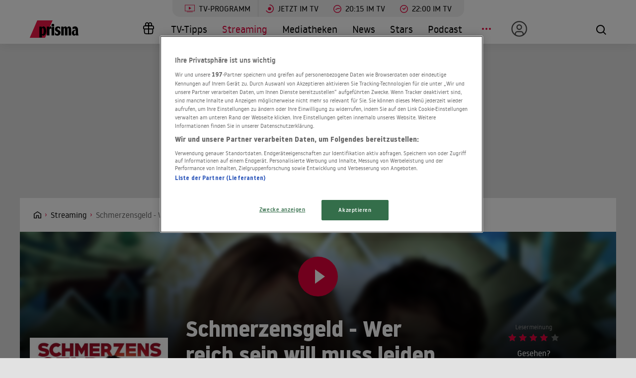

--- FILE ---
content_type: text/html; charset=utf-8
request_url: https://www.prisma.de/streaming/Schmerzensgeld-Wer-reich-sein-will-muss-leiden-mV0zN6Q30
body_size: 20656
content:

<!DOCTYPE html>
<html lang="de">
<head>
    <!-- Preload LCP css -->
        
    <!-- Preload LCP js -->
                <link rel="preload" as="script" href="/public/front/js/app.6c995f1f.js">
    
    <!-- Preload LCP images -->
                            <link
                rel="preload"
                as="image"
                href="https://dh.prisma.de/media/image/default/20/4a/204ae1d7-ae14-462a-833e-80983f7f6534.Schmerzensgeld-Wer-reich-sein-will-muss-leiden.l.jpg"
                imagesrcset="
        https://dh.prisma.de/media/image/default/20/4a/204ae1d7-ae14-462a-833e-80983f7f6534.Schmerzensgeld-Wer-reich-sein-will-muss-leiden.s.jpg 480w,
        https://dh.prisma.de/media/image/default/20/4a/204ae1d7-ae14-462a-833e-80983f7f6534.Schmerzensgeld-Wer-reich-sein-will-muss-leiden.m.jpg 800w,
        https://dh.prisma.de/media/image/default/20/4a/204ae1d7-ae14-462a-833e-80983f7f6534.Schmerzensgeld-Wer-reich-sein-will-muss-leiden.l.jpg 1280w,
    "
                imagesizes="(min-width: 575px) 100vw, 100vw"
            >
            
    <!-- Preload LCP fonts -->
            <link href="/public/front/fonts/noway-bold-webfont.10f56a16.woff2" rel="preload" as="font" type="font/woff2" crossorigin>
            <link href="/public/front/fonts/noway-bold-webfont.885a32ae.eot" rel="preload" as="font" type="font/eot" crossorigin>
            <link href="/public/front/fonts/noway-light-webfont.3082da51.eot" rel="preload" as="font" type="font/eot" crossorigin>
            <link href="/public/front/fonts/noway-light-webfont.f87504db.woff2" rel="preload" as="font" type="font/woff2" crossorigin>
            <link href="/public/front/fonts/noway-medium-webfont.22b408d4.eot" rel="preload" as="font" type="font/eot" crossorigin>
            <link href="/public/front/fonts/noway-medium-webfont.26a5a4f9.woff2" rel="preload" as="font" type="font/woff2" crossorigin>
            <link href="/public/front/fonts/noway-regular-webfont.d8ebab6d.eot" rel="preload" as="font" type="font/eot" crossorigin>
            <link href="/public/front/fonts/noway-regular-webfont.f9fbb43a.woff2" rel="preload" as="font" type="font/woff2" crossorigin>
    
    <!-- meta -->
    <meta charset="UTF-8">
    <meta name="viewport" content="width=device-width, initial-scale=1.0">
    <title>Schmerzensgeld - Wer reich sein will muss leiden (2012): Wer streamt es? Anbieter &amp; Infos</title>

    <!-- favicon -->
    <link rel="apple-touch-icon" sizes="57x57" href="/public/img/favicons/apple-icon-57x57.png">
    <link rel="apple-touch-icon" sizes="60x60" href="/public/img/favicons/apple-icon-60x60.png">
    <link rel="apple-touch-icon" sizes="72x72" href="/public/img/favicons/apple-icon-72x72.png">
    <link rel="apple-touch-icon" sizes="76x76" href="/public/img/favicons/apple-icon-76x76.png">
    <link rel="apple-touch-icon" sizes="114x114" href="/public/img/favicons/apple-icon-114x114.png">
    <link rel="apple-touch-icon" sizes="120x120" href="/public/img/favicons/apple-icon-120x120.png">
    <link rel="apple-touch-icon" sizes="144x144" href="/public/img/favicons/apple-icon-144x144.png">
    <link rel="apple-touch-icon" sizes="152x152" href="/public/img/favicons/apple-icon-152x152.png">
    <link rel="apple-touch-icon" sizes="180x180" href="/public/img/favicons/apple-icon-180x180.png">
    <link rel="manifest" href="/public/img/favicons/manifest.json">
    <meta name="msapplication-TileColor" content="#ffffff">
    <meta name="msapplication-TileImage" content="/public/img/favicons/ms-icon-144x144.png">
    <meta name="theme-color" content="#ffffff">
    <link rel="shortcut icon" type="image/x-icon" href="/favicon.ico">
    <link rel="mask-icon" href="/public/img/favicons/icon.svg" color="#ffffff">

    <!-- css -->
            <link rel="stylesheet" href="/public/front/css/app.8f00f1bf.css">
    
    <!-- SEO global -->
            <meta name="description" content="Erfahre, wo du &quot;Schmerzensgeld - Wer reich sein will muss leiden&quot; online schauen kannst. Der Film läuft aktuell bei: Apple TV, Freevee, Videoload,...">
                <link rel="canonical" href="https://www.prisma.de/streaming/Schmerzensgeld-Wer-reich-sein-will-muss-leiden-mV0zN6Q30">
        <meta name="robots" content="
        index, follow, noarchive, noodp        , max-snippet:-1, max-image-preview:large
    ">
            <meta property="og:title" content="Schmerzensgeld - Wer reich sein will muss leiden (2012): Wer streamt es? Anbieter &amp; Infos">
                <meta property="og:description" content="Erfahre, wo du &quot;Schmerzensgeld - Wer reich sein will muss leiden&quot; online schauen kannst. Der Film läuft aktuell bei: Apple TV, Freevee, Videoload,...">
                <meta property="og:type" content="website">
                <meta property="og:url" content="https://www.prisma.de/streaming/Schmerzensgeld-Wer-reich-sein-will-muss-leiden-mV0zN6Q30">
        <link rel="alternate" href="android-app://de.prisma.app/http/www.prisma.de/streaming/Schmerzensgeld-Wer-reich-sein-will-muss-leiden-mV0zN6Q30">
        <meta property="og:image" content="https://dh.prisma.de/media/image/default/fc/0b/fc0bba6d-6882-477a-ac1b-8caf83071245.Schmerzensgeld-Wer-reich-sein-will-muss-leiden.m.jpg">
	<meta property="og:site_name" content="Prisma">
    <meta property="og:locale" content="de_DE">

    <!-- SEO facebook -->
    <meta property="fb:app_id" content="748267261881265">
    <meta property="fb:pages" content="241379385920989">
    <meta property="fb:pages" content="718967284938201">

    <!-- SEO twitter -->
                        
    <!-- schema.org -->
                    
<script type="application/ld+json">
    {"@context":"https:\/\/schema.org","@id":"https:\/\/www.prisma.de\/streaming\/Schmerzensgeld-Wer-reich-sein-will-muss-leiden-mV0zN6Q30","@type":"Movie","name":"Schmerzensgeld - Wer reich sein will muss leiden","description":"John und Alice sind in ihren 20ern und schlagen sich in der wirtschaftlich schwierigen Zeit mehr schlecht als recht durchs Leben. Doch dann entdecken sie eine mysteri\u00f6se und vor allem magische Messingteekanne, die Geld in H\u00fclle und F\u00fclle ausspuckt. Sie stehlen sie. Aber im Leben ist nichts geschenkt und der Preis f\u00fcr den unbegrenzten Wohlstand ist \u00fcberraschend hoch: Die Teekanne produziert n\u00e4mlich nur dann Scheine, wenn jemand Schmerz versp\u00fcrt. Also m\u00fcssen sich die beiden selbst Leid zuf\u00fcgen, egal ob beim Zahnarzt oder bei der Haarentfernung. Schon bald werden aber ihre Mitmenschen auf ihren pl\u00f6tzlichen Reichtum aufmerksam und aus der als Spiel begonnenen Prozedur wird bitterer Ernst. Denn auch andere wollen den Teekessel f\u00fcr sich \u2013 und sind daf\u00fcr auch bereit, \u00fcber Leichen zu gehen.","aggregateRating":{"@type":"AggregateRating","bestRating":"5","ratingValue":4,"ratingCount":508},"image":"https:\/\/dh.prisma.de\/media\/image\/default\/fc\/0b\/fc0bba6d-6882-477a-ac1b-8caf83071245.Schmerzensgeld-Wer-reich-sein-will-muss-leiden.l.jpg","actor":[{"@type":"Person","name":"Juno Temple"},{"@type":"Person","name":" Michael Angarano"},{"@type":"Person","name":" Alexis Bledel"},{"@type":"Person","name":" Billy Magnussen"},{"@type":"Person","name":" Alia Shawkat"},{"@type":"Person","name":" Bobby Moynihan"},{"@type":"Person","name":" Steve Park"},{"@type":"Person","name":" Ben Rappaport"},{"@type":"Person","name":" Lucy Walters"},{"@type":"Person","name":" Jack McBrayer"},{"@type":"Person","name":" Debra Monk"},{"@type":"Person","name":" Michael Delaney"},{"@type":"Person","name":" Tara Copeland"},{"@type":"Person","name":" Thomas Middleditch"},{"@type":"Person","name":" Bob McClure"},{"@type":"Person","name":" Rebecca Darke"},{"@type":"Person","name":" Ian Scott McGregor"},{"@type":"Person","name":" Travis Myers"},{"@type":"Person","name":" Matt Walsh"},{"@type":"Person","name":" Danielle Kotch"},{"@type":"Person","name":" M.K. Walsh"},{"@type":"Person","name":" Claudia Mason"},{"@type":"Person","name":" Cristin Milioti"},{"@type":"Person","name":" Roland J. Walton"},{"@type":"Person","name":" Christopher Maggi"},{"@type":"Person","name":" Matthew Backer"},{"@type":"Person","name":" Yuen Byun"},{"@type":"Person","name":" Adam Files"},{"@type":"Person","name":" Kirk Roos"},{"@type":"Person","name":" Christopher Jon Gombos"},{"@type":"Person","name":" William Todd Levinson"},{"@type":"Person","name":" Harry L. Seddon"},{"@type":"Person","name":" Stephen Park"}],"director":[{"@type":"Person","name":"Ramaa Mosley"}],"genre":"Fantasy, Kom\u00f6dien, Mystery & Thriller","countryOfOrigin":"Vereinigte Staaten von Amerika"}</script>    
    <!-- ads -->
            
<script>
    window.adsdefinition = {"contentId":"mV0zN6Q30","ads":true,"paidUser":false,"isPremiumContent":false,"programmatic_ads":true,"path":["streaming","Schmerzensgeld-Wer-reich-sein-will-muss-leiden-mV0zN6Q30"],"dossierKey":[],"zone":"entertainment","type":"article","contenttype":"Artikel"};
    document.addEventListener('DOMContentLoaded', () => {
        cp('authenticate', function(error, user) {
            if (error) return;
            if (user.isLoggedIn() && user.hasValidSubscription()) {
                window.adsdefinition.paidUser = true;
            }
        });
    });
</script>
    
    
        
    <!-- collection page -->
    
    <!-- debug -->
    <meta name='viewport' content='width=device-width, initial-scale=1'>
<!-- Header Liverversion 20251204 -->
<!-- OneTrust Cookies Consent Notice start for prisma.de -->
<script src="https://rp.my.onetrust.eu/cdn/cookies/scripttemplates/otSDKStub.js"  type="text/javascript" charset="UTF-8" data-domain-script="019aa62e-ee9c-7e5b-89e9-844026a11d32" ></script>
<!-- OneTrust Cookies Consent Notice end for prisma.de -->
<!-- Start Contentpass -->
<script type="text/javascript" charset="UTF-8">
  function OptanonWrapper() { }
  !function () {
    var cpBaseUrl = 'https://cp.prisma.de';
    var cpPropertyId = '4b1eee3b';

    !function (C, o, n, t, P, a, s) {
      C.CPObject = n;
      if (!C[n]) {
        C[n] = function () {
          for (var _len = arguments.length, cpFnArgs = new Array(_len), _key = 0; _key < _len; _key++) {
            cpFnArgs[_key] = arguments[_key];
          }
          const [operation, operationArg1, operationArg2] = cpFnArgs;
          if (!C[n].q) {
            C[n].q = [];
          }
          t = Array.prototype.slice.call(arguments, 0);
          if (!C[n].patched) {
            if (operation === "fatal" && operationArg1) {
              C[n].le = operationArg1;
              Array.prototype.forEach.call(C[n].q, (function (args) {
                if (args[0] === "error" && typeof args[1] === "function") {
                  args[1](operationArg1);
                }
              }));
            }
            if (operation === "error" && typeof operationArg1 === "function") {
              if (C[n].le) {
                operationArg1(C[n].le);
              }
            }
            if (operation === "extension" && operationArg1) {
              if (operationArg2 && typeof operationArg2.init === "function") {
                operationArg2.init();
                operationArg2.initialized = true;
              }
            }
            if (operation === "authenticate" && operationArg1) {
              try {
                P = (o.cookie || "").indexOf("_cpauthhint=") === -1 && !(C.localStorage || {})._cpuser && C.location.href.toLowerCase().indexOf("cpauthenticated") === -1;
              } catch (e) {
                P = false;
              }
              if (P) {
                a = {
                  isLoggedIn: function () {
                    return false;
                  },
                  hasValidSubscription: function () {
                    return false;
                  }
                };
                if (typeof operationArg1 === "function") {
                  operationArg1(null, a);
                }
                t = ["authenticate", null];
              }
            }
          }
          C[n].q.push(t);
        };
      }
      try {
        s = (o.cookie.split("_cpauthhint=")[1] || "").split(";")[0];
        if ((s ? Number(s[1]) : NaN) > 0) {
          if (o.body) {
            o.body.classList.add("cpauthenticated");
          } else {
            o.addEventListener("DOMContentLoaded", (function () {
              o.body.classList.add("cpauthenticated");
            }));
          }
        }
      } catch (e) {
      }
      C[n].l = +new Date;
      C[n].sv = 5;
    }(window, document, "cp");

    cp("extension", "onetrust", {
      version: 1,
      init: function () {
        function hideDarkFilter() {
          if (typeof window.MutationObserver === "function") {
            new MutationObserver((function (mutationsList, observer) {
              Array.prototype.forEach.call(mutationsList, (function (mutation) {
                if (mutation.type === "childList" && mutation.target && mutation.target.id === "onetrust-consent-sdk") {
                  Array.prototype.forEach.call(mutation.addedNodes, (function (node) {
                    if (node.classList.contains("onetrust-pc-dark-filter")) {
                      node.classList.add("ot-hide");
                      observer.disconnect();
                    }
                  }));
                }
              }));
            })).observe(document.documentElement, {
              childList: true,
              subtree: true
            });
          } else {
            const intervalHdl = setInterval((function () {
              const oneTrustContainer = document.getElementById("onetrust-consent-sdk");
              if (!oneTrustContainer) {
                return;
              }
              const darkFilter = oneTrustContainer.querySelector(".onetrust-pc-dark-filter");
              if (darkFilter) {
                darkFilter.classList.add("ot-hide");
                clearInterval(intervalHdl);
              }
            }), 50);
          }
        }

        function hideFirstLayer() {
          let element = document.getElementById("__cp_ot_hide_banner");
          if (element) {
            return;
          }
          element = document.createElement("style");
          element.id = "__cp_ot_hide_banner";
          element.appendChild(document.createTextNode("#onetrust-banner-sdk { display: none !important; }"));
          if (document.head) {
            document.head.appendChild(element);
          } else if (document.body) {
            document.body.appendChild(element);
          } else {
          }
        }

        function hideOneTrustElements() {
          hideFirstLayer();
          hideDarkFilter();
        }

        function unhideFirstLayer() {
          const style = document.getElementById("__cp_ot_hide_banner");
          if (style && style.parentElement) {
            style.parentElement.removeChild(style);
          }
        }

        function unhideDarkFilterImpl() {
          const container = document.getElementById("onetrust-consent-sdk");
          if (!container) {
            return;
          }
          const darkFilter = Array.prototype.find.call(container.children, (function (v) {
            return v.classList.contains("onetrust-pc-dark-filter");
          }));
          if (darkFilter) {
            darkFilter.classList.remove("ot-hide");
            darkFilter.removeAttribute("style");
            darkFilter.style.zIndex = "2147483644";
          }
        }

        function unhideDarkFilter() {
          const banner = document.getElementById("onetrust-banner-sdk");
          if (banner) {
            const attr = banner.getAttribute("style");
            if (!banner.classList.contains("ot-hide") && !attr) {
              banner.style.zIndex = "2147483645";
              unhideDarkFilterImpl();
            }
          } else {
            if (typeof window.MutationObserver !== "function") {
              return;
            }
            new MutationObserver((function (mutationsList, observer) {
              Array.prototype.forEach.call(mutationsList, (function (mutation) {
                if (mutation.type === "childList" && mutation.target && mutation.target.id === "onetrust-consent-sdk") {
                  Array.prototype.forEach.call(mutation.addedNodes, (function (node) {
                    if (node.id === "onetrust-banner-sdk") {
                      const attr = node.getAttribute("style");
                      if (!node.classList.contains("ot-hide") && !attr) {
                        node.style.zIndex = "2147483645";
                        unhideDarkFilterImpl();
                      }
                      observer.disconnect();
                    }
                  }));
                }
              }));
            })).observe(document.documentElement, {
              childList: true,
              subtree: true
            });
          }
        }

        function unhideOneTrustElements() {
          unhideDarkFilter();
          unhideFirstLayer();
        }

        hideOneTrustElements();
        return cp("error", (function () {
          unhideOneTrustElements();
        }));
      }
    });

    // Will activate Contentpass and initialize basic interfaces for
    // communicating with Contentpass
    cp('create', cpPropertyId, {
      baseUrl: cpBaseUrl
    });

    // Will render the layer provided by contentpass.
    // If user gives full consent, the onFullConsent callback is fired.
    // If user is logged into contentpass and has a valid subscription for the
    // current website, no layer is displayed.
    // Use the cp('authenticate') function below to react on further details
    // regarding contentpass users.
    cp('render', {
      onFullConsent: function () {
        console.log('[CP] onFullConsent');
        // load advertising
        createHeadlibrary();
        if (isArticle && !includesString("gewinnspiele")) createGlomex(document);
      },
    });
    // Will evaluate the user's login state regarding contentpass and whether
    // user has a valid subscription.
    // This call is optional as "cp('render')" above is also checking for the
    // contentpass subscription state.
    // Use this function for example to update your layout for contentpass users.
    // We also provide CSS-based and cookie-based options for this case.
    cp('authenticate', function (error, user) {
      if (error) {
        // Error handling depending on use case
        return;
      }
      if (user.isLoggedIn() && user.hasValidSubscription()) {
        // User has valid subscription
        window.adsdefinition.paidUser = true;
      } else {
        // User has no valid subscription
      }
    });
  }()

  // Checks if the page is an article
  const isArticle = () => {
    const adsdefinition = typeof window?.adsdefinition === 'object' ? window.adsdefinition : {};
    const pagetype = typeof adsdefinition?.type === 'string' ? adsdefinition.type : '';
    return pagetype === "article" ? true : false;
  };

  // Checks for a string in the path
  const includesString = (pathString) => {
    const adsdefinition = typeof window?.adsdefinition === 'object' ? window.adsdefinition : {};
    const path = adsdefinition?.path;
    const isArray = Array.isArray(path);

    if (!isArray) return false;

    for (let i = 0; i < path.length; i++)
      if (path[i] === pathString) return true;

    return false;
  }

  // Creates the headlibrary
  const createHeadlibrary = () => {
    var headlibrary = document.createElement('script');
    headlibrary.type = 'text/javascript';
    headlibrary.src = 'https://tagrpd.de/v2/prod/prisma/headlibrary.js';
    var headlibrarynode = document.getElementsByTagName('script')[0];
    headlibrarynode.parentNode.insertBefore(headlibrary, headlibrarynode);
  };

  // Creates the Glomex Player
  const createGlomex = (v) => {
    const vidDivID = 'rp_rpd_ca';
    let scp = v.createElement('script');
    scp.src = 'https://player.glomex.com/integration/1/integration.js';
    scp.type = 'module';
    scp.onload = function () {
      const container = v.getElementById(vidDivID);
      if (adsdefinition.type === 'article' && v.getElementById(vidDivID)) {
        const player = v.createElement('glomex-integration');
        player.setAttribute('integration-id', '40599y1tm78v2emo');
        player.setAttribute('hidden', '');
        player.setAttribute('display', 'grid');
        container.appendChild(player);
      }
    };
    if (document.getElementById(vidDivID)) {
      (v.getElementsByTagName('head')[0] || v.documentElement.appendChild(v.createElement('head'))).appendChild(scp);
    } else {
      console.log('rp_rpd_ca container does not exist');
    }
  };

</script>
<script src="https://cp.prisma.de/now.js" async fetchPriority="high" onerror="cp('fatal', arguments)"></script>
<!-- End Contentpass -->
<!-- Google Tag Manager -->
<script type="text/plain" class="optanon-category-C0002">(function(w,d,s,l,i){w[l]=w[l]||[];w[l].push({'gtm.start':
new Date().getTime(),event:'gtm.js'});var f=d.getElementsByTagName(s)[0],
j=d.createElement(s),dl=l!='dataLayer'?'&l='+l:'';j.async=true;j.src=
'https://www.googletagmanager.com/gtm.js?id='+i+dl;f.parentNode.insertBefore(j,f);
})(window,document,'script','dataLayer','GTM-5FVG5N3');
</script>
<!-- End Google Tag Manager -->
<style>
  .nat-mob {
    margin: 0px 8px;
  }

  .nat-576-991 {
    margin-left: 8px;
    padding: 0px;
  }

  .nat-992-1200 {
    margin-left: 8.88888%;
    max-width: 81.99999%;
    padding: 0px;
  }
</style>

    <!-- other -->
    </head>
    


<body>
            <div id="rp_rpd_oo"></div>
        <div id="rp_rpd_anchor"></div>
        <div id="app">
        
<div class="menu-mobile">
    <nav class="tv-menu">
        <ul class="tv-menu__list">
            <li class="tv-menu__item">
                <a href="/tv-programm/" class="tv-menu__link tv-menu__link--main ">
                    TV-Programm
                </a>
            </li>
            <li class="tv-menu__item">
                <a href="/tv-programm/jetzt/" class="tv-menu__link ">
                    <span class="tv-menu__icon label label--tv-now"></span> Jetzt im TV
                </a>
            </li>
            <li class="tv-menu__item">
                <a href="/tv-programm/20-15-uhr/" class="tv-menu__link ">
                    <span class="tv-menu__icon label label--2015"></span> 20:15 im TV
                </a>
            </li>
            <li class="tv-menu__item">
                <a href="/tv-programm/22-uhr/" class="tv-menu__link ">
                    <span class="tv-menu__icon label label--2215"></span> 22:00 im TV
                </a>
            </li>
            <li class="tv-menu__item">
                <a href="/tv-programm/tv-tipps/" class="tv-menu__link ">
                    <span class="tv-menu__icon label label--prisma-outline"></span> TV-Tipps
                </a>
            </li>
            <li class="tv-menu__item">
                <a href="/tv-programm/4-wochen-planer/" class="tv-menu__link ">
                    <span class="tv-menu__icon label label--monitor"></span> 4-Wochen-Planer
                </a>
            </li>
            <li class="tv-menu__item">
                <a href="/tv-programm/programm-nach-sendern/" class="tv-menu__link ">
                    <span class="tv-menu__icon label label--calendar"></span> Programm nach Sendern
                </a>
            </li>
        </ul>
    </nav>

    <div class="container-xl menu-mobile__container">
                    <a href="/" class="menu-mobile__logo">
                <img src="/public/img/logo-default.svg" alt="Prisma">
            </a>
        
        <nav class="menu-mobile__nav">
            <ul class="menu-mobile__list">
                <li class="menu-mobile__item mr-md-3">
                    
<div class="menu-mobile__link">
    <a href="/mein-prisma" class="menu-mobile__link position-relative  d-none d-lg-flex">
                <span class="label label--user label--user-inactive"></span>
        <div class="d-lg-none ml-2">Mein Prisma</div>
    </a>
</div>
    <ul class="menu-mobile__list menu-mobile__dropdown">
        <li class="menu-mobile__item">
            <a href="https://id.prisma.de/login/" class="menu-mobile__link d-flex align-items-center">
                <span class="label label--user label--user-s d-block mr-1"></span> Anmelden
            </a>
        </li>
    </ul>
                </li>
                <li><span class="label label--line mt-1"></span></li>
                <li class="menu-mobile__item ">
                    <a href="/tv-programm/" class="menu-mobile__link">TV-Programm</a>
                </li>
                <li class="menu-mobile__item menu-mobile__item--active">
                    <a href="/streaming/" class="menu-mobile__link">Streaming</a>
                </li>
                <li class="menu-mobile__item ">
                    <a href="/mediathek/" class="menu-mobile__link">Mediatheken</a>
                </li>
                <li class="menu-mobile__item ">
                    <a href="/news/" class="menu-mobile__link">News</a>
                </li>
                <li class="menu-mobile__item ">
                    <a href="/stars/" class="menu-mobile__link">Stars</a>
                </li>
                <li class="menu-mobile__item ">
                    <a href="/podcast" class="menu-mobile__link">Podcast</a>
                </li>
                <li class="menu-mobile__item ">
                    <a href="/filme" class="menu-mobile__link">Kino & Film</a>
                </li>
                <li class="menu-mobile__item ">
                    <a href="/serien" class="menu-mobile__link">Serien</a>
                </li>
                <li class="menu-mobile__item ">
                    <a href="/magazin/" class="menu-mobile__link">Magazin</a>
                </li>
                <li class="menu-mobile__item ">
                    <a href="/thema" class="menu-mobile__link">Themen</a>
                </li>
                <li class="menu-mobile__item ">
                    <a href="/raetsel" class="menu-mobile__link">Rätsel</a>
                </li>
                <li class="menu-mobile__item ">
                    <a href="/services" class="menu-mobile__link">Services</a>
                </li>
                                    <li class="menu-mobile__item ">
                        <a href="/magazin/gewinnspiele/" class="menu-mobile__link">Gewinnspiele</a>
                    </li>
                            </ul>
        </nav>

        <div class="menu-mobile__right">
            <button class="tv-menu__button js-handleTvMenuClick" aria-label="TV-Programm">
                <span aria-hidden="true"></span>
            </button>
            <div class="menu-mobile__button" @click="() => $root.$emit('modalSearch')">
                <span class="loupe"><i class="loupe__icon"></i></span>
            </div>
            <button class="menu-mobile__hamburger js-handleMinMenuClick" aria-label="Menü">
                <span><span></span></span>
            </button>
            <search-component
                :url="&quot;https:\/\/www.prisma.de\/suche\/?action=ajax&amp;q=&quot;"
                :action="&quot;\/suche\/?q=&quot;">
            </search-component>
        </div>
    </div>
</div>
<header class="menu-desktop">
    <nav class="tv-menu">
        <ul class="tv-menu__list">
            <li class="tv-menu__item">
                <a href="/tv-programm/" class="tv-menu__link tv-menu__link--main ">
                    <span class="tv-menu__icon label label--tv-show"></span> TV-Programm
                </a>
            </li>
            <li class="tv-menu__item">
                <a href="/tv-programm/jetzt/" class="tv-menu__link ">
                    <span class="tv-menu__icon label label--tv-now"></span> Jetzt im TV
                </a>
            </li>
            <li class="tv-menu__item">
                <a href="/tv-programm/20-15-uhr/" class="tv-menu__link ">
                    <span class="tv-menu__icon label label--2015"></span> 20:15 im TV
                </a>
            </li>
            <li class="tv-menu__item">
                <a href="/tv-programm/22-uhr/" class="tv-menu__link ">
                    <span class="tv-menu__icon label label--2215"></span> 22:00 im TV
                </a>
            </li>
        </ul>
    </nav>
    <div class="container-xl menu-desktop__container">
                    <a href="/" class="menu-desktop__logo">
                <img src="/public/img/logo-default.svg" alt="Prisma">
            </a>
        
        <nav class="menu-desktop__nav">
            <ul class="menu-desktop__list">
                <li class="menu-desktop__item ml-1">
                                            <a href="/magazin/gewinnspiele/" class="menu-desktop__link" aria-label="Gewinnspiele">
                            <span
                                class="menu-desktop__icon--home"
                                aria-hidden="true"
                                style="
                                    width: 30px;
                                    height: 35px;
                                    margin-left: 10px;
                                    background: url(/public/img/present.svg) center center / contain no-repeat;
                                "
                            ></span>
                        </a>
                                    </li>
                <li class="menu-desktop__item ">
                    <a href="/tv-programm/tv-tipps/" class="menu-desktop__link">TV-Tipps</a>
                </li>
                <li class="menu-desktop__item menu-desktop__item--active">
                    <a href="/streaming/" class="menu-desktop__link">Streaming</a>
                </li>
                <li class="menu-desktop__item ">
                    <a href="/mediathek/" class="menu-desktop__link">Mediatheken</a>
                </li>
                <li class="menu-desktop__item ">
                    <a href="/news/" class="menu-desktop__link">News</a>
                </li>
                <li class="menu-desktop__item ">
                    <a href="/stars/" class="menu-desktop__link">Stars</a>
                </li>
                <li class="menu-desktop__item ">
                    <a href="/podcast" class="menu-desktop__link">Podcast</a>
                </li>
                <li class="menu-desktop__item mr-md-3">
                    <div class="menu-desktop__link">
                        <span class="menu-desktop__icon-more" aria-label="Menü"></span>
                    </div>
                    <nav>
                        <ul class="menu-desktop__list menu-desktop__dropdown">
                            <li class="menu-desktop__item ">
                                <a href="/filme" class="menu-desktop__link">Kino &amp; Film</a>
                            </li>
                            <li class="menu-desktop__item ">
                                <a href="/serien" class="menu-desktop__link">Serien</a>
                            </li>
                            <li class="menu-desktop__item ">
                                <a href="/magazin/" class="menu-desktop__link">Magazin</a>
                            </li>
                            <li class="menu-desktop__item ">
                                <a href="/thema" class="menu-desktop__link">Themen</a>
                            </li>
                            <li class="menu-desktop__item ">
                                <a href="/raetsel" class="menu-desktop__link">Rätsel</a>
                            </li>
                            <li class="menu-desktop__item ">
                                <a href="/services" class="menu-desktop__link">Services</a>
                            </li>
                            <li><span class="label label--line"></span></li>
                            <li class="menu-desktop__item ">
                                <a href="/tv-programm/4-wochen-planer/" class="menu-desktop__link menu-desktop__link--program-functions">
                                    <span class="label label--monitor"></span>4-Wochen-Planer
                                </a>
                            </li>
                            <li class="menu-desktop__item ">
                                <a href="/tv-programm/programm-nach-sendern/" class="menu-desktop__link menu-desktop__link--program-functions">
                                    <span class="label label--calendar"></span>Programm nach Sendern
                                </a>
                            </li>
                        </ul>
                    </nav>
                </li>
                <li class="menu-desktop__item mr-md-3">
                    
<div class="menu-desktop__link">
    <a href="/mein-prisma" class="menu-desktop__link position-relative  d-none d-lg-flex">
                            <span class="label label--user label--user-inactive"></span>
        
        <div class="d-lg-none ml-2">Mein Prisma</div>
    </a>
</div>
    <ul class="menu-desktop__list menu-desktop__dropdown">
        <li class="menu-desktop__item">
            <a href="https://id.prisma.de/login/" class="menu-desktop__link d-flex align-items-center">
                <span class="label label--user label--user-s d-block mr-1"></span> Anmelden
            </a>
        </li>
    </ul>
                </li>
            </ul>
        </nav>

        <div class="menu-desktop__right">
            <div class="menu-desktop__button" @click="() => $root.$emit('modalSearch')">
                <span class="loupe"><i class="loupe__icon"></i></span>
            </div>
            <search-component
                :url="&quot;https:\/\/www.prisma.de\/suche\/?action=ajax&amp;q=&quot;"
                :action="&quot;\/suche\/?q=&quot;">
            </search-component>
        </div>
    </div>
</header>
        <div class="site-wrapper">
                        <!-- Advertising left - start -->
        <div class="b-advertising b-advertising--sticky">
            <div class="b-advertising__left" id="rp_rpd_sky_2"></div>
        </div>
        <!-- Advertising left - end -->

        <!-- Advertising right start -->
        <div class="b-advertising b-advertising--sticky">
            <div class="b-advertising__right" id="rp_rpd_sky"></div>
        </div>
        <!-- Advertising right - end -->

        <!-- Advertising down menu start -->
        <div class="b-advertising">
            <div class="b-advertising__down-menu">
                <div id="rp_rpd_lb"></div>
            </div>
        </div>
        <!-- Advertising down menu end -->
                <div class="page-wrapper">

                            <div class="breadcrumbs">
            <div class="container-xl">
            <div class="row">
                <div class="col-lg-9">
                    <div class="box-themes-breadcrumbs-wrapper list-pages">
                                                                            
                                                            <div class="box-breadcrumbs">
                                    <div class="breadcrumbs-placeholder" itemscope itemtype="http://schema.org/BreadcrumbList">

                                                                                                                            
                                            
                                                
                                                                                                                                                            <span itemprop="itemListElement" itemscope itemtype="http://schema.org/ListItem">                                                            <a itemprop="item" class="breadcrumbs-item breadcrumbs-item--first" href="/" aria-label="Startseite">
                                                                <span itemprop="name">Home</span>
                                                            </a>
                                                            <meta itemprop="position" content="1" />
                                                        </span>                                                                                                    
                                                
                                                                                                                                
                                                                                            
                                                                                                                                                            <span itemprop="itemListElement" itemscope itemtype="http://schema.org/ListItem">                                                            <a itemprop="item" class="breadcrumbs-item" href="/streaming/">
                                                                <span itemprop="name">Streaming</span>
                                                            </a>
                                                            <meta itemprop="position" content="2" />
                                                        </span>                                                                                                    
                                                                                                                                                                                
                                                                                                                                                <h1 style="display:inline" itemprop="itemListElement" itemscope itemtype="http://schema.org/ListItem">
                                                                                                    
                                                                                                                                                                                                                        <span class="breadcrumbs-item breadcrumbs-item--last" itemprop="name">Schmerzensgeld - Wer reich sein will muss leiden (2012): Wer streamt es? Anbieter & Infos</span>
                                                            <meta itemprop="item" content="https://www.prisma.de/streaming/Schmerzensgeld-Wer-reich-sein-will-muss-leiden-mV0zN6Q30" />
                                                            <meta itemprop="position" content="3" />
                                                                                                                                                            
                                                                                                    </h1>
                                                                                                                                                                        </div>
                                </div>
                                                                        </div>
                </div>
                                                            </div>
        </div>
    </div>
                
    
<div class="streaming-justwatch-header">
    <div class="streaming-justwatch-header__top">

        <div class="streaming-justwatch-header__top-overlay"></div>
                    <div class="streaming-justwatch-header__image">
                
<div
    style="padding-top: 0%;"
    v-lazy-container="{selector: 'img', preLoad: 5}">
    <img
        loading="lazy"
        rel="noreferrer"
        src="data:image/svg+xml,%3Csvg xmlns=&quot;http://www.w3.org/2000/svg&quot; viewBox=&quot;0 0 2 20&quot;%3E%3C/svg%3E"
        data-src="https://dh.prisma.de/media/image/default/20/4a/204ae1d7-ae14-462a-833e-80983f7f6534.Schmerzensgeld-Wer-reich-sein-will-muss-leiden.l.jpg"
        sizes="(min-width: 575px) 100vw, 100vw"
        data-srcset="
        https://dh.prisma.de/media/image/default/20/4a/204ae1d7-ae14-462a-833e-80983f7f6534.Schmerzensgeld-Wer-reich-sein-will-muss-leiden.s.jpg 480w,
        https://dh.prisma.de/media/image/default/20/4a/204ae1d7-ae14-462a-833e-80983f7f6534.Schmerzensgeld-Wer-reich-sein-will-muss-leiden.m.jpg 800w,
        https://dh.prisma.de/media/image/default/20/4a/204ae1d7-ae14-462a-833e-80983f7f6534.Schmerzensgeld-Wer-reich-sein-will-muss-leiden.l.jpg 1280w,
    "
        class="img-rwd__img"
        alt="Schmerzensgeld - Wer reich sein will muss leiden (2012)"
    />
</div>
            </div>
            <span
                onclick="window.scrollToElement(document.getElementById('streaming-detail-trailer'))"
                class="streaming-justwatch-header__play btn-icon btn-icon--play btn-icon--medium cursor-pointer"
            >
                <i class="btn-icon__icon"></i>
            </span>
        
        <div class="streaming-justwatch-header__content">
            <div class="container-xl">
                <div class="row">
                    <div class="col-12 justify-content-center streaming-justwatch--xs-flex streaming-justwatch--sm-none">
                        <div class="streaming-justwatch-header__wrapper">
                            <div class="streaming-justwatch-header__poster-box">
                                
    <div
        style="padding-top: 140%;"
        class="img-rwd  img-rwd--dark"
        v-lazy-container="{ selector: 'img', preLoad: 5}"
    >
        <img
            style="max-height: 100%; transform: translateX(-50%); left: 50%;"
            loading="lazy"
            alt="Schmerzensgeld - Wer reich sein will muss leiden (2012)"
            class="img-rwd__img"
            src="data:image/svg+xml,%3Csvg xmlns=&quot;http://www.w3.org/2000/svg&quot; viewBox=&quot;0 0 20 20&quot;%3E%3C/svg%3E"
            data-src="https://dh.prisma.de/media/image/default/fc/0b/fc0bba6d-6882-477a-ac1b-8caf83071245.Schmerzensgeld-Wer-reich-sein-will-muss-leiden.m.jpg"
            data-srcset="https://dh.prisma.de/media/image/default/fc/0b/fc0bba6d-6882-477a-ac1b-8caf83071245.Schmerzensgeld-Wer-reich-sein-will-muss-leiden.m.jpg"
        />
    </div>

                            </div>
                            <div class="streaming-justwatch-header__social-label-box">
                                Teilen
                                <a href="/api_sharePrismaDh/shareFb/mV0zN6Q30" class="btn-icon btn-icon--fb-white" aria-label="Auf Facebook teilen">
                                    <i class="btn-icon__icon"></i>
                                </a>
                                <a href="/api_sharePrismaDh/shareTwitter/mV0zN6Q30" class="btn-icon btn-icon--twitter-white" aria-label="Auf X teilen">
                                    <i class="btn-icon__icon"></i>
                                </a>
                            </div>
                        </div>
                    </div>
                    <div class="col-12 offset-sm-4 offset-md-3 col-sm-8 col-md-9">
                        <div class="streaming-justwatch-detail__content">
                            <div class="streaming-justwatch-detail__head">
                                <div>
                                    <h2 class="streaming-justwatch-detail__title align-items-start">
                                        Schmerzensgeld - Wer reich sein will muss leiden                                        <div class="streaming-justwatch-detail__title-badges">
                                                                                                                                                                                                                        </div>
                                    </h2>
                                    <div class="streaming-justwatch-detail__description">
                                                                                                                            <a href="genre/Fantasy">
                                                Fantasy</a>,<a href="genre/Komödien">
                                                Komödien</a>,<a href="genre/Mystery & Thriller">
                                                Mystery & Thriller</a>                                                                                                                            &bull; Vereinigte Staaten von Amerika &bull; 2012                                                                                                                            &bull; 100&nbsp;MIN
                                                                            </div>
                                                                    </div>

                                <div class="streaming-justwatch-detail__rating-box mb-0">
                                    <div>
                                                                                    <div class="streaming-justwatch-detail__rating">
                                                <div class="rating__title">Lesermeinung</div>
                                                    <div
        class="
            rating rating--primary
            rating--dark        "
    >
        <div class="rating-icon"></div>
        <div
            class="rating-icon rating-icon--checked"
            style="width: 80%;"
        ></div>
    </div>
                                            </div>
                                                                                <div class="mt-1">
                                                <di style="min-height: 82px;" data-rating-button>
        <p>Gesehen?</p>
        <div class="btn btn--white-transparent btn--small mt-1">
            Jetzt bewerten <i class="btn__icon"></i>
        </div>
    </di>

    <div class="streaming-detail__rating streaming-detail__rating--hidden" style="min-height: 82px;" data-rating-stars>
        <p>Ihre Bewertung</p>
        <rating-user :nocache="false">
            <template v-slot:rating="{methods}">
                <div class="rating rating--secondary rating--dark">
                    <div class="rating-icon"></div>
                    <div class="rating-icon rating-icon--checked" style="width: 0%" data-percent="0%"></div>
                    <div @click="methods.rate($event)" data-setcookie="true" data-id="mV0zN6Q30" data-rate="200" class="star star--r1" data-link="/api_rateStreamingDh/rate?id=mV0zN6Q30&rate=200"></div>
                    <div @click="methods.rate($event)" data-setcookie="true" data-id="mV0zN6Q30" data-rate="400" class="star star--r2" data-link="/api_rateStreamingDh/rate?id=mV0zN6Q30&rate=400"></div>
                    <div @click="methods.rate($event)" data-setcookie="true" data-id="mV0zN6Q30" data-rate="600" class="star star--r3" data-link="/api_rateStreamingDh/rate?id=mV0zN6Q30&rate=600"></div>
                    <div @click="methods.rate($event)" data-setcookie="true" data-id="mV0zN6Q30" data-rate="800" class="star star--r4" data-link="/api_rateStreamingDh/rate?id=mV0zN6Q30&rate=800"></div>
                    <div @click="methods.rate($event)" data-setcookie="true" data-id="mV0zN6Q30" data-rate="1000" class="star star--r5" data-link="/api_rateStreamingDh/rate?id=mV0zN6Q30&rate=1000"></div>
                </div>
            </template>
        </rating-user>
    </div>
                                        </div>
                                        <br>
                                        <div class="rating__title">Stand: <time datetime="2026-01-22 10:32:47" title="22.01.2026">22.01.2026</time></div>
                                    </div>
                                </div>
                            </div>
                        </div>
                    </div>
                </div>
            </div>
        </div>

    </div>
</div>
    
<div class="section section--shadow pt-2 pb-0">
    <div class="container-xl">
        <div class="row">
            <div class="col-12 col-sm-4 col-md-3 streaming-justwatch--xs-none streaming-justwatch--sm-block">
                <div class="streaming-justwatch-detail__wrapper">
                  <div class="streaming-justwatch-detail__poster-box">
                    
    <div
        style="padding-top: 140%;"
        class="img-rwd "
        v-lazy-container="{ selector: 'img', preLoad: 5}"
    >
        <img
            style="max-height: 100%; transform: translateX(-50%); left: 50%;"
            loading="lazy"
            alt="Schmerzensgeld - Wer reich sein will muss leiden (2012)"
            class="img-rwd__img"
            src="data:image/svg+xml,%3Csvg xmlns=&quot;http://www.w3.org/2000/svg&quot; viewBox=&quot;0 0 20 20&quot;%3E%3C/svg%3E"
            data-src="https://dh.prisma.de/media/image/default/fc/0b/fc0bba6d-6882-477a-ac1b-8caf83071245.Schmerzensgeld-Wer-reich-sein-will-muss-leiden.m.jpg"
            data-srcset="https://dh.prisma.de/media/image/default/fc/0b/fc0bba6d-6882-477a-ac1b-8caf83071245.Schmerzensgeld-Wer-reich-sein-will-muss-leiden.m.jpg"
        />
    </div>

                  </div>
                  <div class="streaming-justwatch-detail__social-label-box">
                    Teilen
                    <a href="/api_sharePrismaDh/shareFb/mV0zN6Q30" class="btn-icon btn-icon--fb-white" aria-label="Auf Facebook teilen">
                        <i class="btn-icon__icon"></i>
                    </a>
                    <a href="/api_sharePrismaDh/shareTwitter/mV0zN6Q30" class="btn-icon btn-icon--twitter-white" aria-label="Auf X teilen">
                        <i class="btn-icon__icon"></i>
                    </a>
                  </div>
                </div>
            </div>

            <div class="col-12 col-sm-8 col-md-9">
                                    <div class="streaming-justwatch-detail__boxcontainer">
                        <h2 class="streaming-justwatch-detail__subtitle">Wer streamt "Schmerzensgeld - Wer reich sein will muss leiden" ?</h2>
                                                    <div class="streaming-justwatch-detail__buyboxes">
                                <div class="streaming-justwatch-detail__buyboxes-wrapper">
                                    <div class="streaming-justwatch-detail__buyboxes-label">
                                        werbung                                    </div>
                                    <div class="streaming-justwatch-detail__buyboxes-container">
                                                                                    <a href="https://click.justwatch.com/a?cx=[base64]&r=https%3A%2F%2Fwatch.amazon.de%2Fdetail%3Fgti%3Damzn1.dv.gti.e2a7d9fe-25d5-4a04-8ee2-528aa054c433&uct_country=de" target="_blank" class="streaming-justwatch-detail__buybox">
                                                <div class="streaming-justwatch-detail__buybox-content">
                                                    <div class="streaming-justwatch-detail__buybox-logo">
                                                        <img
                                                            src="/public/img/streaming-provider-logo-justwatch/freevee.jpg?1"
                                                            alt="&quot;Schmerzensgeld - Wer reich sein will muss leiden&quot; bei Freevee streamen"
                                                            title="&quot;Schmerzensgeld - Wer reich sein will muss leiden&quot; bei Freevee streamen"
                                                        >
                                                    </div>
                                                                                                    </div>
                                            </a>
                                                                                    <a href="https://click.justwatch.com/a?cx=[base64]&r=https%3A%2F%2Fwww.netzkino.de%2Fdetails%2Fthe-brass-teapot&uct_country=de" target="_blank" class="streaming-justwatch-detail__buybox">
                                                <div class="streaming-justwatch-detail__buybox-content">
                                                    <div class="streaming-justwatch-detail__buybox-logo">
                                                        <img
                                                            src="/public/img/streaming-provider-logo-justwatch/netzkino.jpg?1"
                                                            alt="&quot;Schmerzensgeld - Wer reich sein will muss leiden&quot; bei Netzkino streamen"
                                                            title="&quot;Schmerzensgeld - Wer reich sein will muss leiden&quot; bei Netzkino streamen"
                                                        >
                                                    </div>
                                                                                                    </div>
                                            </a>
                                                                                    <a href="https://click.justwatch.com/a?cx=[base64]&r=https%3A%2F%2Fwww.joyn.de%2Ffilme%2Fschmerzensgeld-wer-reich-sein-will-muss-leiden-bp2ctrtty8am&uct_country=de" target="_blank" class="streaming-justwatch-detail__buybox">
                                                <div class="streaming-justwatch-detail__buybox-content">
                                                    <div class="streaming-justwatch-detail__buybox-logo">
                                                        <img
                                                            src="/public/img/streaming-provider-logo-justwatch/joyn.jpg?1"
                                                            alt="&quot;Schmerzensgeld - Wer reich sein will muss leiden&quot; bei Joyn streamen"
                                                            title="&quot;Schmerzensgeld - Wer reich sein will muss leiden&quot; bei Joyn streamen"
                                                        >
                                                    </div>
                                                                                                    </div>
                                            </a>
                                                                            </div>
                                </div>
                            </div>
                                                    <div class="streaming-justwatch-detail__buyboxes">
                                <div class="streaming-justwatch-detail__buyboxes-wrapper">
                                    <div class="streaming-justwatch-detail__buyboxes-label">
                                        leihen                                    </div>
                                    <div class="streaming-justwatch-detail__buyboxes-container">
                                                                                    <a href="https://click.justwatch.com/a?cx=[base64]&r=https%3A%2F%2Ftv.apple.com%2Fde%2Fmovie%2Fschmerzensgeld---wer-reich-sein-will-muss-leiden%2Fumc.cmc.2mbdosgi299wxg9som8wm1044%3Fat%3D1000l3V2%26ct%3Dapp_tv%26itscg%3D30200%26itsct%3Djustwatch_tv%26playableId%3Dtvs.sbd.9001%253A1237849774&uct_country=de" target="_blank" class="streaming-justwatch-detail__buybox">
                                                <div class="streaming-justwatch-detail__buybox-content">
                                                    <div class="streaming-justwatch-detail__buybox-logo">
                                                        <img
                                                            src="/public/img/streaming-provider-logo-justwatch/apple-tv.jpg?1"
                                                            alt="&quot;Schmerzensgeld - Wer reich sein will muss leiden&quot; bei Apple TV streamen"
                                                            title="&quot;Schmerzensgeld - Wer reich sein will muss leiden&quot; bei Apple TV streamen"
                                                        >
                                                    </div>
                                                                                                            <div class="streaming-justwatch-detail__buybox-price">3.99€</div>
                                                                                                    </div>
                                            </a>
                                                                                    <a href="https://click.justwatch.com/a?cx=[base64]&r=https%3A%2F%2Fwww.videoload.de%2Ffilm%2Fschmerzensgeld-wer-reich-sein-will-muss-leiden%2FGN_MV007414220000&uct_country=de" target="_blank" class="streaming-justwatch-detail__buybox">
                                                <div class="streaming-justwatch-detail__buybox-content">
                                                    <div class="streaming-justwatch-detail__buybox-logo">
                                                        <img
                                                            src="/public/img/streaming-provider-logo-justwatch/videoload.jpg?1"
                                                            alt="&quot;Schmerzensgeld - Wer reich sein will muss leiden&quot; bei Videoload streamen"
                                                            title="&quot;Schmerzensgeld - Wer reich sein will muss leiden&quot; bei Videoload streamen"
                                                        >
                                                    </div>
                                                                                                            <div class="streaming-justwatch-detail__buybox-price">2.99€</div>
                                                                                                    </div>
                                            </a>
                                                                                    <a href="https://click.justwatch.com/a?cx=[base64]&r=https%3A%2F%2Fwww.magenta.tv%2Ffilm%2Fschmerzensgeld-wer-reich-sein-will-muss-leiden%2FGN_MV007414220000&uct_country=de" target="_blank" class="streaming-justwatch-detail__buybox">
                                                <div class="streaming-justwatch-detail__buybox-content">
                                                    <div class="streaming-justwatch-detail__buybox-logo">
                                                        <img
                                                            src="/public/img/streaming-provider-logo-justwatch/magentatv.jpg?1"
                                                            alt="&quot;Schmerzensgeld - Wer reich sein will muss leiden&quot; bei MagentaTV streamen"
                                                            title="&quot;Schmerzensgeld - Wer reich sein will muss leiden&quot; bei MagentaTV streamen"
                                                        >
                                                    </div>
                                                                                                            <div class="streaming-justwatch-detail__buybox-price">2.99€</div>
                                                                                                    </div>
                                            </a>
                                                                            </div>
                                </div>
                            </div>
                                                    <div class="streaming-justwatch-detail__buyboxes">
                                <div class="streaming-justwatch-detail__buyboxes-wrapper">
                                    <div class="streaming-justwatch-detail__buyboxes-label">
                                        kaufen                                    </div>
                                    <div class="streaming-justwatch-detail__buyboxes-container">
                                                                                    <a href="https://click.justwatch.com/a?cx=[base64]&r=https%3A%2F%2Ftv.apple.com%2Fde%2Fmovie%2Fschmerzensgeld---wer-reich-sein-will-muss-leiden%2Fumc.cmc.2mbdosgi299wxg9som8wm1044%3Fat%3D1000l3V2%26ct%3Dapp_tv%26itscg%3D30200%26itsct%3Djustwatch_tv%26playableId%3Dtvs.sbd.9001%253A1237849774&uct_country=de" target="_blank" class="streaming-justwatch-detail__buybox">
                                                <div class="streaming-justwatch-detail__buybox-content">
                                                    <div class="streaming-justwatch-detail__buybox-logo">
                                                        <img
                                                            src="/public/img/streaming-provider-logo-justwatch/apple-tv.jpg?1"
                                                            alt="&quot;Schmerzensgeld - Wer reich sein will muss leiden&quot; bei Apple TV streamen"
                                                            title="&quot;Schmerzensgeld - Wer reich sein will muss leiden&quot; bei Apple TV streamen"
                                                        >
                                                    </div>
                                                                                                            <div class="streaming-justwatch-detail__buybox-price">5.99€</div>
                                                                                                    </div>
                                            </a>
                                                                                    <a href="https://click.justwatch.com/a?cx=[base64]&r=https%3A%2F%2Fwww.videoload.de%2Ffilm%2Fschmerzensgeld-wer-reich-sein-will-muss-leiden%2FGN_MV007414220000&uct_country=de" target="_blank" class="streaming-justwatch-detail__buybox">
                                                <div class="streaming-justwatch-detail__buybox-content">
                                                    <div class="streaming-justwatch-detail__buybox-logo">
                                                        <img
                                                            src="/public/img/streaming-provider-logo-justwatch/videoload.jpg?1"
                                                            alt="&quot;Schmerzensgeld - Wer reich sein will muss leiden&quot; bei Videoload streamen"
                                                            title="&quot;Schmerzensgeld - Wer reich sein will muss leiden&quot; bei Videoload streamen"
                                                        >
                                                    </div>
                                                                                                            <div class="streaming-justwatch-detail__buybox-price">7.99€</div>
                                                                                                    </div>
                                            </a>
                                                                                    <a href="https://click.justwatch.com/a?cx=[base64]&r=https%3A%2F%2Fwww.magenta.tv%2Ffilm%2Fschmerzensgeld-wer-reich-sein-will-muss-leiden%2FGN_MV007414220000&uct_country=de" target="_blank" class="streaming-justwatch-detail__buybox">
                                                <div class="streaming-justwatch-detail__buybox-content">
                                                    <div class="streaming-justwatch-detail__buybox-logo">
                                                        <img
                                                            src="/public/img/streaming-provider-logo-justwatch/magentatv.jpg?1"
                                                            alt="&quot;Schmerzensgeld - Wer reich sein will muss leiden&quot; bei MagentaTV streamen"
                                                            title="&quot;Schmerzensgeld - Wer reich sein will muss leiden&quot; bei MagentaTV streamen"
                                                        >
                                                    </div>
                                                                                                            <div class="streaming-justwatch-detail__buybox-price">7.99€</div>
                                                                                                    </div>
                                            </a>
                                                                            </div>
                                </div>
                            </div>
                                            </div>
                                                                                </div>
        </div>
    </div>
</div>

<div class="section section--shadow pt-2">
    <div class="container-xl">
        <div class="row">
                            <div class="col-md-9 offset-md-2 wysiwyg mt-0">
                    <h2 style="font-size: inherit; font-weight: inherit;" class="streaming-justwatch-detail__subtitle pt-0 mt-0">Wo läuft "Schmerzensgeld - Wer reich sein will muss leiden"?</h2>
                    <p>
                        "Schmerzensgeld - Wer reich sein will muss leiden" läuft aktuell bei folgenden Streaming-Anbietern:<br>
                                                    <span class="text-black-lvl4"><a class="streaming-justwatch-detail__providerslink" href="https://click.justwatch.com/a?cx=[base64]&r=https%3A%2F%2Ftv.apple.com%2Fde%2Fmovie%2Fschmerzensgeld---wer-reich-sein-will-muss-leiden%2Fumc.cmc.2mbdosgi299wxg9som8wm1044%3Fat%3D1000l3V2%26ct%3Dapp_tv%26itscg%3D30200%26itsct%3Djustwatch_tv%26playableId%3Dtvs.sbd.9001%253A1237849774&uct_country=de">Apple TV</a>,</span>
                                                    <span class="text-black-lvl4"><a class="streaming-justwatch-detail__providerslink" href="https://click.justwatch.com/a?cx=[base64]&r=https%3A%2F%2Fwatch.amazon.de%2Fdetail%3Fgti%3Damzn1.dv.gti.e2a7d9fe-25d5-4a04-8ee2-528aa054c433&uct_country=de">Freevee</a>,</span>
                                                    <span class="text-black-lvl4"><a class="streaming-justwatch-detail__providerslink" href="https://click.justwatch.com/a?cx=[base64]&r=https%3A%2F%2Fwww.videoload.de%2Ffilm%2Fschmerzensgeld-wer-reich-sein-will-muss-leiden%2FGN_MV007414220000&uct_country=de">Videoload</a>,</span>
                                                    <span class="text-black-lvl4"><a class="streaming-justwatch-detail__providerslink" href="https://click.justwatch.com/a?cx=[base64]&r=https%3A%2F%2Fwww.magenta.tv%2Ffilm%2Fschmerzensgeld-wer-reich-sein-will-muss-leiden%2FGN_MV007414220000&uct_country=de">MagentaTV</a>,</span>
                                                    <span class="text-black-lvl4"><a class="streaming-justwatch-detail__providerslink" href="https://click.justwatch.com/a?cx=[base64]&r=https%3A%2F%2Fwww.netzkino.de%2Fdetails%2Fthe-brass-teapot&uct_country=de">Netzkino</a>,</span>
                                                    <span class="text-black-lvl4"><a class="streaming-justwatch-detail__providerslink" href="https://click.justwatch.com/a?cx=[base64]&r=https%3A%2F%2Fwww.joyn.de%2Ffilme%2Fschmerzensgeld-wer-reich-sein-will-muss-leiden-bp2ctrtty8am&uct_country=de">Joyn</a>.</span>
                                            </p>
                </div>
                                        <div class="col-md-9 offset-md-2 wysiwyg">
                    <h2 style="font-size: inherit; font-weight: inherit;" class="streaming-justwatch-detail__subtitle pt-0 mt-0">Inhaltsbeschreibung</h2>
                    <p>John und Alice sind in ihren 20ern und schlagen sich in der wirtschaftlich schwierigen Zeit mehr schlecht als recht durchs Leben. Doch dann entdecken sie eine mysteriöse und vor allem magische Messingteekanne, die Geld in Hülle und Fülle ausspuckt. Sie stehlen sie. Aber im Leben ist nichts geschenkt und der Preis für den unbegrenzten Wohlstand ist überraschend hoch: Die Teekanne produziert nämlich nur dann Scheine, wenn jemand Schmerz verspürt. Also müssen sich die beiden selbst Leid zufügen, egal ob beim Zahnarzt oder bei der Haarentfernung. Schon bald werden aber ihre Mitmenschen auf ihren plötzlichen Reichtum aufmerksam und aus der als Spiel begonnenen Prozedur wird bitterer Ernst. Denn auch andere wollen den Teekessel für sich – und sind dafür auch bereit, über Leichen zu gehen.</p>
                </div>
            

            <div class="col-md-9 offset-md-2 mt-2">
                <div class="row">
                                            <div class="kino-details col-sm-6 col-md-3">
                            <div class="kino-details__title pl-0">Originaltitel</div>
                            <div class="kino-details__info pl-0">
                                The Brass Teapot                            </div>
                        </div>
                                                                <div class="kino-details col-sm-6 col-md-3">
                            <div class="kino-details__title pl-0">Produktionsland</div>
                            <div class="kino-details__info pl-0">
                                Vereinigte Staaten von Amerika                            </div>
                        </div>
                                                                <div class="kino-details col-sm-6 col-md-3">
                            <div class="kino-details__title pl-0">Originalsprache</div>
                            <div class="kino-details__info pl-0">
                                Englisch                            </div>
                        </div>
                                                                <div class="kino-details col-sm-6 col-md-3">
                            <div class="kino-details__title pl-0">Regie</div>
                            <div class="kino-details__info pl-0">
                                Ramaa Mosley                            </div>
                        </div>
                                                                <div class="kino-details col-sm-6 col-md-3">
                            <div class="kino-details__title pl-0">FSK</div>
                            <div class="kino-details__info pl-0">
                                12                            </div>
                        </div>
                                        <div class="kino-details col-sm-6 col-md-3">
                        <div class="kino-details__title pl-0">Untertitel</div>
                        <div class="kino-details__info pl-0">
                            Englisch, Deutsch                        </div>
                    </div>
                                            <div class="kino-details col-sm-6 col-md-3">
                            <div class="kino-details__title pl-0">Besetzung</div>
                            <div class="kino-details__info pl-0">
                                Juno Temple, Michael Angarano, Alexis Bledel, Billy Magnussen, Alia Shawkat, Bobby Moynihan, Steve Park, Ben Rappaport, Lucy Walters, Jack McBrayer, Debra Monk, Michael Delaney, Tara Copeland, Thomas Middleditch, Bob McClure, Rebecca Darke, Ian Scott McGregor, Travis Myers, Matt Walsh, Danielle Kotch, M.K. Walsh, Claudia Mason, Cristin Milioti, Roland J. Walton, Christopher Maggi, Matthew Backer, Yuen Byun, Adam Files, Kirk Roos, Christopher Jon Gombos, William Todd Levinson, Harry L. Seddon, Stephen Park                            </div>
                        </div>
                                                                <div class="kino-details col-sm-6 col-md-3">
                            <div class="kino-details__title pl-0">Sprache</div>
                            <div class="kino-details__info pl-0">
                                Englisch, Deutsch                            </div>
                        </div>
                                    </div>
            </div>

            <div class="col-md-9 offset-md-2">
                <a target="_blank" href="https://www.justwatch.com/de/Film/The-Brass-Teapot" target="__blank" rel="nofollow" class="text-right pull-right wysiwyg-small text-black-lvl4">
                    Quelle: JustWatch
                </a>
            </div>

            
                            <div class="col-md-9 offset-md-2 mt-2" id="streaming-detail-trailer">
                    <div class="section__title">Trailer</div>
                    
    <div class="content-switch-by-cookie mt-1 mb-1">
        <div class="content-switch-by-cookie__content2-container">
            <div class="content-switch-by-cookie__content2">
                Ich bin damit einverstanden, dass mir Inhalte von YouTube angezeigt werden.                <div class="content-switch-by-cookie__actions">
                    <div class="text-small">
                        Personenbezogene Daten können an Drittplattformen übermittelt werden. <br>Mehr dazu in unserer
                        <a target="_blank" href="/datenschutz/#embeds" class="content-switch-by-cookie__more">
                            Datenschutzerklärung.
                        </a>
                    </div>
                    <div>
                        <a href="/streaming/Schmerzensgeld-Wer-reich-sein-will-muss-leiden-mV0zN6Q30?consent=dXNlclRoaXJkUGFydHlFbWJlZHNTZXR1cF95b3V0dWJl#dXNlclRoaXJkUGFydHlFbWJlZHNTZXR1cF95b3V0dWJl"
                            class="mb-1 btn btn--dark-transparent content-switch-by-cookie__submit">
                            Einverstanden
                        </a>
                    </div>
                </div>
            </div>
            <div class="content-switch-by-cookie__logo"></div>
        </div>
    </div>
                </div>
                    </div>
    </div>
</div>

<script>
    document.addEventListener('click', async e => {
        if (!e.target.classList.contains('load-more-episodes')) return;

        const btn = e.target;
        const season = btn.dataset.season;

        btn.disabled = true;
        btn.textContent = "Laden...";

        let episodes = [];

        try {
            const res = await fetch(`/ajax_streamingPrismaDhLoadEpisodes?id=mV0zN6Q30&season=${season}&offset=10`);

            if (!res.ok) throw new Error("Fehler — bitte erneut laden ↓");

            episodes = await res.json();

            if (!Array.isArray(episodes)) {
                throw new Error("Fehler — bitte erneut laden ↓");
            }

        } catch (error) {
            console.error(error);
            btn.textContent = "Fehler — bitte erneut laden ↓";
            btn.disabled = false;
            return;
        }

        if (episodes.length === 0) {
            btn.remove();
            return;
        }

        const container = document.querySelector(
            `.streaming-justwatch-detail__list-${season}`
        );

        episodes.forEach(ep => {
            // window.console.log(btn);
            // window.console.log(ep);
            const div = document.createElement('div');
            div.classList.add('streaming-justwatch-detail__list-item');

            div.innerHTML = `
                <div class="streaming-justwatch-detail__list-number">${ep.number}</div>
                <div class="streaming-justwatch-detail__list-content">
                    <div class="streaming-justwatch-detail__list-title">${ep.title ?? 'Episode ' + ep.number}</div>
                    <div class="streaming-justwatch-detail__list-desc">${ep.description ?? ''}</div>
                </div>
            `;

            container.insertBefore(div, btn);
        });

        const accordionContent = btn.closest('.accordion__content');
        if (accordionContent) {
            if (accordionContent) {
            requestAnimationFrame(() => {
                const newHeight = accordionContent.scrollHeight;
                accordionContent.style.maxHeight = newHeight + 'px';
            });
            }
        }

        btn.remove();
    });
</script>





    <section class="section pt__1">
        <div class="container-xl">
            <div class="row">
                <div class="col">
                    <h2 class="section__title">
                        Hat dir <span class="streaming-title__stream-title" style="font-weight: 600;">"Schmerzensgeld - Wer reich sein will muss leiden"</span> gefallen?
                    </h2>
                    <div class="section__subtitle">Dann gefällt dir vielleicht auch:</div>
                </div>
            </div>

                            <div class="row infinite-scroll">
                                            <div class="col-6 col-sm-4 col-md-3 col-lg-2 infinite-scroll__item" data-infinite-scroll-item>
                            <a href="/streaming/Mars-Attacks-mAVMg2E02" class="
    card6
    card6--light    card6--full-width    ">
    <div class="card6__poster-box">
        <div class="card6__picture">
            
    <div
        style="padding-top: 145%;"
        class="img-rwd "
        v-lazy-container="{ selector: 'img', preLoad: 5}"
    >
        <img
            style="max-height: 100%; transform: translateX(-50%); left: 50%;"
            loading="lazy"
            alt="Mars Attacks! (1996)"
            class="img-rwd__img"
            src="data:image/svg+xml,%3Csvg xmlns=&quot;http://www.w3.org/2000/svg&quot; viewBox=&quot;0 0 20 20&quot;%3E%3C/svg%3E"
            data-src="https://dh.prisma.de/media/image/default/59/db/59db10aa-902f-4ac4-a664-d205443022a1.Mars-Attacks.m.jpg"
            data-srcset="https://dh.prisma.de/media/image/default/59/db/59db10aa-902f-4ac4-a664-d205443022a1.Mars-Attacks.m.jpg"
        />
    </div>

        </div>
            </div>

    <div class="card6__content">
                <div class="card6__content-top">
                        <div class="card6__title">Mars Attacks!</div>
            <div class="card6__description">
                                    FILM &bull;
                                Komödien, Science-Fiction, Fantasy                <br>                1996                &bull;                106&nbsp;MIN.            </div>
        </div>
        <div class="card6__content-bottom">
                            <div class="card6__rating">
                        <div
        class="
            rating rating--primary
                    "
    >
        <div class="rating-icon"></div>
        <div
            class="rating-icon rating-icon--checked"
            style="width: 60%;"
        ></div>
    </div>
                </div>
                <div class="card6__rating--description">Lesermeinung</div>
            
            
        </div>
    </div>
</a>
                        </div>
                                            <div class="col-6 col-sm-4 col-md-3 col-lg-2 infinite-scroll__item" data-infinite-scroll-item>
                            <a href="/streaming/Psycho-mWdpY95p3" class="
    card6
    card6--light    card6--full-width    ">
    <div class="card6__poster-box">
        <div class="card6__picture">
            
    <div
        style="padding-top: 145%;"
        class="img-rwd "
        v-lazy-container="{ selector: 'img', preLoad: 5}"
    >
        <img
            style="max-height: 100%; transform: translateX(-50%); left: 50%;"
            loading="lazy"
            alt="Psycho (1960)"
            class="img-rwd__img"
            src="data:image/svg+xml,%3Csvg xmlns=&quot;http://www.w3.org/2000/svg&quot; viewBox=&quot;0 0 20 20&quot;%3E%3C/svg%3E"
            data-src="https://dh.prisma.de/media/image/default/a4/d6/a4d62bea-aec2-4d99-b627-f875efcd89ae.Psycho.m.jpg"
            data-srcset="https://dh.prisma.de/media/image/default/a4/d6/a4d62bea-aec2-4d99-b627-f875efcd89ae.Psycho.m.jpg"
        />
    </div>

        </div>
            </div>

    <div class="card6__content">
                <div class="card6__content-top">
                        <div class="card6__title">Psycho</div>
            <div class="card6__description">
                                    FILM &bull;
                                Horror, Mystery &amp; Thriller, Drama                <br>                1960                &bull;                109&nbsp;MIN.            </div>
        </div>
        <div class="card6__content-bottom">
                            <div class="card6__rating">
                        <div
        class="
            rating rating--primary
                    "
    >
        <div class="rating-icon"></div>
        <div
            class="rating-icon rating-icon--checked"
            style="width: 80%;"
        ></div>
    </div>
                </div>
                <div class="card6__rating--description">Lesermeinung</div>
            
            
        </div>
    </div>
</a>
                        </div>
                                            <div class="col-6 col-sm-4 col-md-3 col-lg-2 infinite-scroll__item" data-infinite-scroll-item>
                            <a href="/streaming/Spy-Girls-DEBS-mJypX990B" class="
    card6
    card6--light    card6--full-width    ">
    <div class="card6__poster-box">
        <div class="card6__picture">
            
    <div
        style="padding-top: 145%;"
        class="img-rwd "
        v-lazy-container="{ selector: 'img', preLoad: 5}"
    >
        <img
            style="max-height: 100%; transform: translateX(-50%); left: 50%;"
            loading="lazy"
            alt="Spy Girls - D.E.B.S. (2005)"
            class="img-rwd__img"
            src="data:image/svg+xml,%3Csvg xmlns=&quot;http://www.w3.org/2000/svg&quot; viewBox=&quot;0 0 20 20&quot;%3E%3C/svg%3E"
            data-src="https://dh.prisma.de/media/image/default/b7/c4/b7c4aaec-7e53-426d-8d5c-faa6ab7bea87.Spy-Girls-D-E-B-S.m.jpg"
            data-srcset="https://dh.prisma.de/media/image/default/b7/c4/b7c4aaec-7e53-426d-8d5c-faa6ab7bea87.Spy-Girls-D-E-B-S.m.jpg"
        />
    </div>

        </div>
            </div>

    <div class="card6__content">
                <div class="card6__content-top">
                        <div class="card6__title">Spy Girls - D.E.B.S.</div>
            <div class="card6__description">
                                    FILM &bull;
                                Romantik, Action &amp; Abenteuer, Komödien                <br>                2005                &bull;                91&nbsp;MIN.            </div>
        </div>
        <div class="card6__content-bottom">
                            <div class="card6__rating">
                        <div
        class="
            rating rating--primary
                    "
    >
        <div class="rating-icon"></div>
        <div
            class="rating-icon rating-icon--checked"
            style="width: 80%;"
        ></div>
    </div>
                </div>
                <div class="card6__rating--description">Lesermeinung</div>
            
            
        </div>
    </div>
</a>
                        </div>
                                            <div class="col-6 col-sm-4 col-md-3 col-lg-2 infinite-scroll__item" data-infinite-scroll-item>
                            <a href="/streaming/Men-in-Black-m1XpE1gpK" class="
    card6
    card6--light    card6--full-width    ">
    <div class="card6__poster-box">
        <div class="card6__picture">
            
    <div
        style="padding-top: 145%;"
        class="img-rwd "
        v-lazy-container="{ selector: 'img', preLoad: 5}"
    >
        <img
            style="max-height: 100%; transform: translateX(-50%); left: 50%;"
            loading="lazy"
            alt="Men in Black (1997)"
            class="img-rwd__img"
            src="data:image/svg+xml,%3Csvg xmlns=&quot;http://www.w3.org/2000/svg&quot; viewBox=&quot;0 0 20 20&quot;%3E%3C/svg%3E"
            data-src="https://dh.prisma.de/media/image/default/75/91/7591b9f9-39f5-4a86-b29e-e2877743ed3c.Men-in-Black.m.jpg"
            data-srcset="https://dh.prisma.de/media/image/default/75/91/7591b9f9-39f5-4a86-b29e-e2877743ed3c.Men-in-Black.m.jpg"
        />
    </div>

        </div>
            </div>

    <div class="card6__content">
                <div class="card6__content-top">
                        <div class="card6__title">Men in Black</div>
            <div class="card6__description">
                                    FILM &bull;
                                Science-Fiction, Action &amp; Abenteuer, Komödien                <br>                1997                &bull;                98&nbsp;MIN.            </div>
        </div>
        <div class="card6__content-bottom">
                            <div class="card6__rating">
                        <div
        class="
            rating rating--primary
                    "
    >
        <div class="rating-icon"></div>
        <div
            class="rating-icon rating-icon--checked"
            style="width: 80%;"
        ></div>
    </div>
                </div>
                <div class="card6__rating--description">Lesermeinung</div>
            
            
        </div>
    </div>
</a>
                        </div>
                                            <div class="col-6 col-sm-4 col-md-3 col-lg-2 infinite-scroll__item" data-infinite-scroll-item>
                            <a href="/streaming/MiB2-mAOv3BeMq" class="
    card6
    card6--light    card6--full-width    ">
    <div class="card6__poster-box">
        <div class="card6__picture">
            
    <div
        style="padding-top: 145%;"
        class="img-rwd "
        v-lazy-container="{ selector: 'img', preLoad: 5}"
    >
        <img
            style="max-height: 100%; transform: translateX(-50%); left: 50%;"
            loading="lazy"
            alt="MiB2 (2002)"
            class="img-rwd__img"
            src="data:image/svg+xml,%3Csvg xmlns=&quot;http://www.w3.org/2000/svg&quot; viewBox=&quot;0 0 20 20&quot;%3E%3C/svg%3E"
            data-src="https://dh.prisma.de/media/image/default/58/3b/583b7679-815a-4d8a-b049-b080c6bda769.Men-in-Black-II.m.jpg"
            data-srcset="https://dh.prisma.de/media/image/default/58/3b/583b7679-815a-4d8a-b049-b080c6bda769.Men-in-Black-II.m.jpg"
        />
    </div>

        </div>
            </div>

    <div class="card6__content">
                <div class="card6__content-top">
                        <div class="card6__title">MiB2</div>
            <div class="card6__description">
                                    FILM &bull;
                                Action &amp; Abenteuer, Komödien, Science-Fiction                <br>                2002                &bull;                88&nbsp;MIN.            </div>
        </div>
        <div class="card6__content-bottom">
                            <div class="card6__rating">
                        <div
        class="
            rating rating--primary
                    "
    >
        <div class="rating-icon"></div>
        <div
            class="rating-icon rating-icon--checked"
            style="width: 60%;"
        ></div>
    </div>
                </div>
                <div class="card6__rating--description">Lesermeinung</div>
            
            
        </div>
    </div>
</a>
                        </div>
                                            <div class="col-6 col-sm-4 col-md-3 col-lg-2 infinite-scroll__item" data-infinite-scroll-item>
                            <a href="/streaming/Bridget-Jones-Schokolade-zum-Fruehstueck-mrgMdQlvW" class="
    card6
    card6--light    card6--full-width    ">
    <div class="card6__poster-box">
        <div class="card6__picture">
            
    <div
        style="padding-top: 145%;"
        class="img-rwd "
        v-lazy-container="{ selector: 'img', preLoad: 5}"
    >
        <img
            style="max-height: 100%; transform: translateX(-50%); left: 50%;"
            loading="lazy"
            alt="Bridget Jones - Schokolade zum Frühstück (2001)"
            class="img-rwd__img"
            src="data:image/svg+xml,%3Csvg xmlns=&quot;http://www.w3.org/2000/svg&quot; viewBox=&quot;0 0 20 20&quot;%3E%3C/svg%3E"
            data-src="https://dh.prisma.de/media/image/default/54/8a/548a98eb-5836-407a-8e80-f95243cc3055.Bridget-Jones-Schokolade-zum-Fruehstueck.m.jpg"
            data-srcset="https://dh.prisma.de/media/image/default/54/8a/548a98eb-5836-407a-8e80-f95243cc3055.Bridget-Jones-Schokolade-zum-Fruehstueck.m.jpg"
        />
    </div>

        </div>
            </div>

    <div class="card6__content">
                <div class="card6__content-top">
                        <div class="card6__title">Bridget Jones - Schokolade zum Frühstück</div>
            <div class="card6__description">
                                    FILM &bull;
                                Romantik, Komödien, Drama                <br>                2001                &bull;                97&nbsp;MIN.            </div>
        </div>
        <div class="card6__content-bottom">
                            <div class="card6__rating">
                        <div
        class="
            rating rating--primary
                    "
    >
        <div class="rating-icon"></div>
        <div
            class="rating-icon rating-icon--checked"
            style="width: 60%;"
        ></div>
    </div>
                </div>
                <div class="card6__rating--description">Lesermeinung</div>
            
            
        </div>
    </div>
</a>
                        </div>
                                            <div class="col-6 col-sm-4 col-md-3 col-lg-2 infinite-scroll__item" data-infinite-scroll-item>
                            <a href="/streaming/The-Code-Vertraue-keinem-Dieb-m5vx1Yxpl" class="
    card6
    card6--light    card6--full-width    ">
    <div class="card6__poster-box">
        <div class="card6__picture">
            
    <div
        style="padding-top: 145%;"
        class="img-rwd "
        v-lazy-container="{ selector: 'img', preLoad: 5}"
    >
        <img
            style="max-height: 100%; transform: translateX(-50%); left: 50%;"
            loading="lazy"
            alt="The Code - Vertraue keinem Dieb (2009)"
            class="img-rwd__img"
            src="data:image/svg+xml,%3Csvg xmlns=&quot;http://www.w3.org/2000/svg&quot; viewBox=&quot;0 0 20 20&quot;%3E%3C/svg%3E"
            data-src="https://dh.prisma.de/media/image/default/df/eb/dfeb5ac4-700a-4ba6-9459-56d163be5302.The-Code-Vertraue-keinem-Dieb.m.jpg"
            data-srcset="https://dh.prisma.de/media/image/default/df/eb/dfeb5ac4-700a-4ba6-9459-56d163be5302.The-Code-Vertraue-keinem-Dieb.m.jpg"
        />
    </div>

        </div>
            </div>

    <div class="card6__content">
                <div class="card6__content-top">
                        <div class="card6__title">The Code - Vertraue keinem Dieb</div>
            <div class="card6__description">
                                    FILM &bull;
                                Action &amp; Abenteuer, Mystery &amp; Thriller, Krimi, Produziert in Europa                <br>                2009                &bull;                104&nbsp;MIN.            </div>
        </div>
        <div class="card6__content-bottom">
                            <div class="card6__rating">
                        <div
        class="
            rating rating--primary
                    "
    >
        <div class="rating-icon"></div>
        <div
            class="rating-icon rating-icon--checked"
            style="width: 80%;"
        ></div>
    </div>
                </div>
                <div class="card6__rating--description">Lesermeinung</div>
            
            
        </div>
    </div>
</a>
                        </div>
                                            <div class="col-6 col-sm-4 col-md-3 col-lg-2 infinite-scroll__item" data-infinite-scroll-item>
                            <a href="/streaming/Private-Parts-Dirty-Radio-m7MOzdA0n" class="
    card6
    card6--light    card6--full-width    ">
    <div class="card6__poster-box">
        <div class="card6__picture">
            
    <div
        style="padding-top: 145%;"
        class="img-rwd "
        v-lazy-container="{ selector: 'img', preLoad: 5}"
    >
        <img
            style="max-height: 100%; transform: translateX(-50%); left: 50%;"
            loading="lazy"
            alt="Private Parts - Dirty Radio (1997)"
            class="img-rwd__img"
            src="data:image/svg+xml,%3Csvg xmlns=&quot;http://www.w3.org/2000/svg&quot; viewBox=&quot;0 0 20 20&quot;%3E%3C/svg%3E"
            data-src="https://dh.prisma.de/media/image/default/35/1b/351b0f56-8c6c-4cc4-98b5-c5c0850ae6ad.Private-Parts.m.jpg"
            data-srcset="https://dh.prisma.de/media/image/default/35/1b/351b0f56-8c6c-4cc4-98b5-c5c0850ae6ad.Private-Parts.m.jpg"
        />
    </div>

        </div>
            </div>

    <div class="card6__content">
                <div class="card6__content-top">
                        <div class="card6__title">Private Parts - Dirty Radio</div>
            <div class="card6__description">
                                    FILM &bull;
                                Komödien, Drama                <br>                1997                &bull;                105&nbsp;MIN.            </div>
        </div>
        <div class="card6__content-bottom">
                            <div class="card6__rating">
                        <div
        class="
            rating rating--primary
                    "
    >
        <div class="rating-icon"></div>
        <div
            class="rating-icon rating-icon--checked"
            style="width: 60%;"
        ></div>
    </div>
                </div>
                <div class="card6__rating--description">Lesermeinung</div>
            
            
        </div>
    </div>
</a>
                        </div>
                                            <div class="col-6 col-sm-4 col-md-3 col-lg-2 infinite-scroll__item" data-infinite-scroll-item>
                            <a href="/streaming/Willow-m57MOVx0n" class="
    card6
    card6--light    card6--full-width    ">
    <div class="card6__poster-box">
        <div class="card6__picture">
            
    <div
        style="padding-top: 145%;"
        class="img-rwd "
        v-lazy-container="{ selector: 'img', preLoad: 5}"
    >
        <img
            style="max-height: 100%; transform: translateX(-50%); left: 50%;"
            loading="lazy"
            alt="Willow (1988)"
            class="img-rwd__img"
            src="data:image/svg+xml,%3Csvg xmlns=&quot;http://www.w3.org/2000/svg&quot; viewBox=&quot;0 0 20 20&quot;%3E%3C/svg%3E"
            data-src="https://dh.prisma.de/media/image/default/d2/16/d21671cf-034d-47e8-a584-21d34b15e1ab.Willow.m.jpg"
            data-srcset="https://dh.prisma.de/media/image/default/d2/16/d21671cf-034d-47e8-a584-21d34b15e1ab.Willow.m.jpg"
        />
    </div>

        </div>
            </div>

    <div class="card6__content">
                <div class="card6__content-top">
                        <div class="card6__title">Willow</div>
            <div class="card6__description">
                                    FILM &bull;
                                Fantasy, Action &amp; Abenteuer, Romantik, Drama                <br>                1988                &bull;                126&nbsp;MIN.            </div>
        </div>
        <div class="card6__content-bottom">
                            <div class="card6__rating">
                        <div
        class="
            rating rating--primary
                    "
    >
        <div class="rating-icon"></div>
        <div
            class="rating-icon rating-icon--checked"
            style="width: 80%;"
        ></div>
    </div>
                </div>
                <div class="card6__rating--description">Lesermeinung</div>
            
            
        </div>
    </div>
</a>
                        </div>
                                            <div class="col-6 col-sm-4 col-md-3 col-lg-2 infinite-scroll__item" data-infinite-scroll-item>
                            <a href="/streaming/Krull-mOgM58O0B" class="
    card6
    card6--light    card6--full-width    ">
    <div class="card6__poster-box">
        <div class="card6__picture">
            
    <div
        style="padding-top: 145%;"
        class="img-rwd "
        v-lazy-container="{ selector: 'img', preLoad: 5}"
    >
        <img
            style="max-height: 100%; transform: translateX(-50%); left: 50%;"
            loading="lazy"
            alt="Krull (1983)"
            class="img-rwd__img"
            src="data:image/svg+xml,%3Csvg xmlns=&quot;http://www.w3.org/2000/svg&quot; viewBox=&quot;0 0 20 20&quot;%3E%3C/svg%3E"
            data-src="https://dh.prisma.de/media/image/default/9f/fb/9ffbefc6-3df6-4183-b410-3de79283ac79.Krull.m.jpg"
            data-srcset="https://dh.prisma.de/media/image/default/9f/fb/9ffbefc6-3df6-4183-b410-3de79283ac79.Krull.m.jpg"
        />
    </div>

        </div>
            </div>

    <div class="card6__content">
                <div class="card6__content-top">
                        <div class="card6__title">Krull</div>
            <div class="card6__description">
                                    FILM &bull;
                                Fantasy, Action &amp; Abenteuer, Science-Fiction                <br>                1983                &bull;                121&nbsp;MIN.            </div>
        </div>
        <div class="card6__content-bottom">
                            <div class="card6__rating">
                        <div
        class="
            rating rating--primary
                    "
    >
        <div class="rating-icon"></div>
        <div
            class="rating-icon rating-icon--checked"
            style="width: 80%;"
        ></div>
    </div>
                </div>
                <div class="card6__rating--description">Lesermeinung</div>
            
            
        </div>
    </div>
</a>
                        </div>
                                            <div class="col-6 col-sm-4 col-md-3 col-lg-2 infinite-scroll__item" data-infinite-scroll-item>
                            <a href="/streaming/Die-Maske-m1EvmxzMO" class="
    card6
    card6--light    card6--full-width    ">
    <div class="card6__poster-box">
        <div class="card6__picture">
            
    <div
        style="padding-top: 145%;"
        class="img-rwd "
        v-lazy-container="{ selector: 'img', preLoad: 5}"
    >
        <img
            style="max-height: 100%; transform: translateX(-50%); left: 50%;"
            loading="lazy"
            alt="Die Maske (1994)"
            class="img-rwd__img"
            src="data:image/svg+xml,%3Csvg xmlns=&quot;http://www.w3.org/2000/svg&quot; viewBox=&quot;0 0 20 20&quot;%3E%3C/svg%3E"
            data-src="https://dh.prisma.de/media/image/default/7e/09/7e097dab-49a0-4fee-8feb-1e34de122e10.Die-Maske.m.jpg"
            data-srcset="https://dh.prisma.de/media/image/default/7e/09/7e097dab-49a0-4fee-8feb-1e34de122e10.Die-Maske.m.jpg"
        />
    </div>

        </div>
            </div>

    <div class="card6__content">
                <div class="card6__content-top">
                        <div class="card6__title">Die Maske</div>
            <div class="card6__description">
                                    FILM &bull;
                                Fantasy, Komödien, Produziert in Europa, Krimi                <br>                1994                &bull;                97&nbsp;MIN.            </div>
        </div>
        <div class="card6__content-bottom">
                            <div class="card6__rating">
                        <div
        class="
            rating rating--primary
                    "
    >
        <div class="rating-icon"></div>
        <div
            class="rating-icon rating-icon--checked"
            style="width: 60%;"
        ></div>
    </div>
                </div>
                <div class="card6__rating--description">Lesermeinung</div>
            
            
        </div>
    </div>
</a>
                        </div>
                                            <div class="col-6 col-sm-4 col-md-3 col-lg-2 infinite-scroll__item" data-infinite-scroll-item>
                            <a href="/streaming/Batman-mVBMJ5z0O" class="
    card6
    card6--light    card6--full-width    ">
    <div class="card6__poster-box">
        <div class="card6__picture">
            
    <div
        style="padding-top: 145%;"
        class="img-rwd "
        v-lazy-container="{ selector: 'img', preLoad: 5}"
    >
        <img
            style="max-height: 100%; transform: translateX(-50%); left: 50%;"
            loading="lazy"
            alt="Batman (1989)"
            class="img-rwd__img"
            src="data:image/svg+xml,%3Csvg xmlns=&quot;http://www.w3.org/2000/svg&quot; viewBox=&quot;0 0 20 20&quot;%3E%3C/svg%3E"
            data-src="https://dh.prisma.de/media/image/default/db/b3/dbb31d1a-0b46-4340-9a11-15303ed2c6e1.Batman.m.jpg"
            data-srcset="https://dh.prisma.de/media/image/default/db/b3/dbb31d1a-0b46-4340-9a11-15303ed2c6e1.Batman.m.jpg"
        />
    </div>

        </div>
            </div>

    <div class="card6__content">
                <div class="card6__content-top">
                        <div class="card6__title">Batman</div>
            <div class="card6__description">
                                    FILM &bull;
                                Action &amp; Abenteuer, Fantasy, Krimi                <br>                1989                &bull;                126&nbsp;MIN.            </div>
        </div>
        <div class="card6__content-bottom">
                            <div class="card6__rating">
                        <div
        class="
            rating rating--primary
                    "
    >
        <div class="rating-icon"></div>
        <div
            class="rating-icon rating-icon--checked"
            style="width: 80%;"
        ></div>
    </div>
                </div>
                <div class="card6__rating--description">Lesermeinung</div>
            
            
        </div>
    </div>
</a>
                        </div>
                                            <div class="col-6 col-sm-4 col-md-3 col-lg-2 infinite-scroll__item" data-infinite-scroll-item>
                            <a href="/streaming/Catwoman-moqvAVLpm" class="
    card6
    card6--light    card6--full-width    ">
    <div class="card6__poster-box">
        <div class="card6__picture">
            
    <div
        style="padding-top: 145%;"
        class="img-rwd "
        v-lazy-container="{ selector: 'img', preLoad: 5}"
    >
        <img
            style="max-height: 100%; transform: translateX(-50%); left: 50%;"
            loading="lazy"
            alt="Catwoman (2004)"
            class="img-rwd__img"
            src="data:image/svg+xml,%3Csvg xmlns=&quot;http://www.w3.org/2000/svg&quot; viewBox=&quot;0 0 20 20&quot;%3E%3C/svg%3E"
            data-src="https://dh.prisma.de/media/image/default/56/d2/56d258bc-03b7-45bd-9764-b69448d9c808.Catwoman.m.jpg"
            data-srcset="https://dh.prisma.de/media/image/default/56/d2/56d258bc-03b7-45bd-9764-b69448d9c808.Catwoman.m.jpg"
        />
    </div>

        </div>
            </div>

    <div class="card6__content">
                <div class="card6__content-top">
                        <div class="card6__title">Catwoman</div>
            <div class="card6__description">
                                    FILM &bull;
                                Action &amp; Abenteuer, Fantasy, Krimi                <br>                2004                &bull;                104&nbsp;MIN.            </div>
        </div>
        <div class="card6__content-bottom">
                            <div class="card6__rating">
                        <div
        class="
            rating rating--primary
                    "
    >
        <div class="rating-icon"></div>
        <div
            class="rating-icon rating-icon--checked"
            style="width: 40%;"
        ></div>
    </div>
                </div>
                <div class="card6__rating--description">Lesermeinung</div>
            
            
        </div>
    </div>
</a>
                        </div>
                                            <div class="col-6 col-sm-4 col-md-3 col-lg-2 infinite-scroll__item" data-infinite-scroll-item>
                            <a href="/streaming/Batmans-Rueckkehr-mJavK2nMK" class="
    card6
    card6--light    card6--full-width    ">
    <div class="card6__poster-box">
        <div class="card6__picture">
            
    <div
        style="padding-top: 145%;"
        class="img-rwd "
        v-lazy-container="{ selector: 'img', preLoad: 5}"
    >
        <img
            style="max-height: 100%; transform: translateX(-50%); left: 50%;"
            loading="lazy"
            alt="Batmans Rückkehr (1992)"
            class="img-rwd__img"
            src="data:image/svg+xml,%3Csvg xmlns=&quot;http://www.w3.org/2000/svg&quot; viewBox=&quot;0 0 20 20&quot;%3E%3C/svg%3E"
            data-src="https://dh.prisma.de/media/image/default/f4/8d/f48dc81f-328c-48d0-a34b-0ac6f9f1aaba.Batmans-Rueckkehr.m.jpg"
            data-srcset="https://dh.prisma.de/media/image/default/f4/8d/f48dc81f-328c-48d0-a34b-0ac6f9f1aaba.Batmans-Rueckkehr.m.jpg"
        />
    </div>

        </div>
            </div>

    <div class="card6__content">
                <div class="card6__content-top">
                        <div class="card6__title">Batmans Rückkehr</div>
            <div class="card6__description">
                                    FILM &bull;
                                Action &amp; Abenteuer, Fantasy, Krimi                <br>                1992                &bull;                126&nbsp;MIN.            </div>
        </div>
        <div class="card6__content-bottom">
                            <div class="card6__rating">
                        <div
        class="
            rating rating--primary
                    "
    >
        <div class="rating-icon"></div>
        <div
            class="rating-icon rating-icon--checked"
            style="width: 60%;"
        ></div>
    </div>
                </div>
                <div class="card6__rating--description">Lesermeinung</div>
            
            
        </div>
    </div>
</a>
                        </div>
                                            <div class="col-6 col-sm-4 col-md-3 col-lg-2 infinite-scroll__item" data-infinite-scroll-item>
                            <a href="/streaming/Wilbur-Wants-To-Kill-Himself-maP0eG6v3" class="
    card6
    card6--light    card6--full-width    ">
    <div class="card6__poster-box">
        <div class="card6__picture">
            
    <div
        style="padding-top: 145%;"
        class="img-rwd "
        v-lazy-container="{ selector: 'img', preLoad: 5}"
    >
        <img
            style="max-height: 100%; transform: translateX(-50%); left: 50%;"
            loading="lazy"
            alt="Wilbur Wants To Kill Himself (2002)"
            class="img-rwd__img"
            src="data:image/svg+xml,%3Csvg xmlns=&quot;http://www.w3.org/2000/svg&quot; viewBox=&quot;0 0 20 20&quot;%3E%3C/svg%3E"
            data-src="https://dh.prisma.de/media/image/default/db/7b/db7b5962-327b-4965-aed6-32a5b9755ee2.Wilbur-Wants-To-Kill-Himself.m.jpg"
            data-srcset="https://dh.prisma.de/media/image/default/db/7b/db7b5962-327b-4965-aed6-32a5b9755ee2.Wilbur-Wants-To-Kill-Himself.m.jpg"
        />
    </div>

        </div>
            </div>

    <div class="card6__content">
                <div class="card6__content-top">
                        <div class="card6__title">Wilbur Wants To Kill Himself</div>
            <div class="card6__description">
                                    FILM &bull;
                                Romantik, Komödien, Drama, Produziert in Europa                <br>                2002                &bull;                111&nbsp;MIN.            </div>
        </div>
        <div class="card6__content-bottom">
                            <div class="card6__rating">
                        <div
        class="
            rating rating--primary
                    "
    >
        <div class="rating-icon"></div>
        <div
            class="rating-icon rating-icon--checked"
            style="width: 80%;"
        ></div>
    </div>
                </div>
                <div class="card6__rating--description">Lesermeinung</div>
            
            
        </div>
    </div>
</a>
                        </div>
                                            <div class="col-6 col-sm-4 col-md-3 col-lg-2 infinite-scroll__item" data-infinite-scroll-item>
                            <a href="/streaming/Batman-Forever-moqvAgj0m" class="
    card6
    card6--light    card6--full-width    ">
    <div class="card6__poster-box">
        <div class="card6__picture">
            
    <div
        style="padding-top: 145%;"
        class="img-rwd "
        v-lazy-container="{ selector: 'img', preLoad: 5}"
    >
        <img
            style="max-height: 100%; transform: translateX(-50%); left: 50%;"
            loading="lazy"
            alt="Batman Forever (1995)"
            class="img-rwd__img"
            src="data:image/svg+xml,%3Csvg xmlns=&quot;http://www.w3.org/2000/svg&quot; viewBox=&quot;0 0 20 20&quot;%3E%3C/svg%3E"
            data-src="https://dh.prisma.de/media/image/default/1d/43/1d4396f4-3da0-469f-a1dc-1a86d8054d82.Batman-Forever.m.jpg"
            data-srcset="https://dh.prisma.de/media/image/default/1d/43/1d4396f4-3da0-469f-a1dc-1a86d8054d82.Batman-Forever.m.jpg"
        />
    </div>

        </div>
            </div>

    <div class="card6__content">
                <div class="card6__content-top">
                        <div class="card6__title">Batman Forever</div>
            <div class="card6__description">
                                    FILM &bull;
                                Action &amp; Abenteuer, Krimi, Fantasy                <br>                1995                &bull;                121&nbsp;MIN.            </div>
        </div>
        <div class="card6__content-bottom">
                            <div class="card6__rating">
                        <div
        class="
            rating rating--primary
                    "
    >
        <div class="rating-icon"></div>
        <div
            class="rating-icon rating-icon--checked"
            style="width: 60%;"
        ></div>
    </div>
                </div>
                <div class="card6__rating--description">Lesermeinung</div>
            
            
        </div>
    </div>
</a>
                        </div>
                                            <div class="col-6 col-sm-4 col-md-3 col-lg-2 infinite-scroll__item" data-infinite-scroll-item>
                            <a href="/streaming/Es-ist-nie-zu-spaet-mgMdxw3lM" class="
    card6
    card6--light    card6--full-width    ">
    <div class="card6__poster-box">
        <div class="card6__picture">
            
    <div
        style="padding-top: 145%;"
        class="img-rwd "
        v-lazy-container="{ selector: 'img', preLoad: 5}"
    >
        <img
            style="max-height: 100%; transform: translateX(-50%); left: 50%;"
            loading="lazy"
            alt="Es ist nie zu spät. (2024)"
            class="img-rwd__img"
            src="data:image/svg+xml,%3Csvg xmlns=&quot;http://www.w3.org/2000/svg&quot; viewBox=&quot;0 0 20 20&quot;%3E%3C/svg%3E"
            data-src="https://dh.prisma.de/media/image/default/55/0f/550f703a-1235-48c9-94bf-87825b9a46a4.Am-I-OK.m.jpg"
            data-srcset="https://dh.prisma.de/media/image/default/55/0f/550f703a-1235-48c9-94bf-87825b9a46a4.Am-I-OK.m.jpg"
        />
    </div>

        </div>
            </div>

    <div class="card6__content">
                <div class="card6__content-top">
                        <div class="card6__title">Es ist nie zu spät.</div>
            <div class="card6__description">
                                    FILM &bull;
                                Romantik, Komödien, Drama                <br>                2024                &bull;                86&nbsp;MIN.            </div>
        </div>
        <div class="card6__content-bottom">
                            <div class="card6__rating">
                        <div
        class="
            rating rating--primary
                    "
    >
        <div class="rating-icon"></div>
        <div
            class="rating-icon rating-icon--checked"
            style="width: 80%;"
        ></div>
    </div>
                </div>
                <div class="card6__rating--description">Lesermeinung</div>
            
            
        </div>
    </div>
</a>
                        </div>
                                            <div class="col-6 col-sm-4 col-md-3 col-lg-2 infinite-scroll__item" data-infinite-scroll-item>
                            <a href="/streaming/2-Tage-Paris-mN6vBkkp3" class="
    card6
    card6--light    card6--full-width    ">
    <div class="card6__poster-box">
        <div class="card6__picture">
            
    <div
        style="padding-top: 145%;"
        class="img-rwd "
        v-lazy-container="{ selector: 'img', preLoad: 5}"
    >
        <img
            style="max-height: 100%; transform: translateX(-50%); left: 50%;"
            loading="lazy"
            alt="2 Tage Paris (2007)"
            class="img-rwd__img"
            src="data:image/svg+xml,%3Csvg xmlns=&quot;http://www.w3.org/2000/svg&quot; viewBox=&quot;0 0 20 20&quot;%3E%3C/svg%3E"
            data-src="https://dh.prisma.de/media/image/default/75/bc/75bcfe03-e3df-484e-8bb2-ea99028d8aa4.2-Tage-Paris.m.jpg"
            data-srcset="https://dh.prisma.de/media/image/default/75/bc/75bcfe03-e3df-484e-8bb2-ea99028d8aa4.2-Tage-Paris.m.jpg"
        />
    </div>

        </div>
            </div>

    <div class="card6__content">
                <div class="card6__content-top">
                        <div class="card6__title">2 Tage Paris</div>
            <div class="card6__description">
                                    FILM &bull;
                                Romantik, Komödien, Drama, Produziert in Europa                <br>                2007                &bull;                96&nbsp;MIN.            </div>
        </div>
        <div class="card6__content-bottom">
                            <div class="card6__rating">
                        <div
        class="
            rating rating--primary
                    "
    >
        <div class="rating-icon"></div>
        <div
            class="rating-icon rating-icon--checked"
            style="width: 60%;"
        ></div>
    </div>
                </div>
                <div class="card6__rating--description">Lesermeinung</div>
            
            
        </div>
    </div>
</a>
                        </div>
                                            <div class="col-6 col-sm-4 col-md-3 col-lg-2 infinite-scroll__item" data-infinite-scroll-item>
                            <a href="/streaming/Ein-Koenigreich-vor-unserer-Zeit-mgMdLYlMW" class="
    card6
    card6--light    card6--full-width    ">
    <div class="card6__poster-box">
        <div class="card6__picture">
            
    <div
        style="padding-top: 145%;"
        class="img-rwd "
        v-lazy-container="{ selector: 'img', preLoad: 5}"
    >
        <img
            style="max-height: 100%; transform: translateX(-50%); left: 50%;"
            loading="lazy"
            alt="Ein Königreich vor unserer Zeit (1985)"
            class="img-rwd__img"
            src="data:image/svg+xml,%3Csvg xmlns=&quot;http://www.w3.org/2000/svg&quot; viewBox=&quot;0 0 20 20&quot;%3E%3C/svg%3E"
            data-src="https://dh.prisma.de/media/image/default/c0/3a/c03aaf24-a06e-4652-aaa4-24c70001e8ac.Ein-Koenigreich-vor-unserer-Zeit-Der-Zauberring.m.jpg"
            data-srcset="https://dh.prisma.de/media/image/default/c0/3a/c03aaf24-a06e-4652-aaa4-24c70001e8ac.Ein-Koenigreich-vor-unserer-Zeit-Der-Zauberring.m.jpg"
        />
    </div>

        </div>
            </div>

    <div class="card6__content">
                <div class="card6__content-top">
                        <div class="card6__title">Ein Königreich vor unserer Zeit</div>
            <div class="card6__description">
                                    FILM &bull;
                                Action &amp; Abenteuer, Fantasy, Kinder &amp; Familie                <br>                1985                &bull;                79&nbsp;MIN.            </div>
        </div>
        <div class="card6__content-bottom">
                            <div class="card6__rating">
                        <div
        class="
            rating rating--primary
                    "
    >
        <div class="rating-icon"></div>
        <div
            class="rating-icon rating-icon--checked"
            style="width: 40%;"
        ></div>
    </div>
                </div>
                <div class="card6__rating--description">Lesermeinung</div>
            
            
        </div>
    </div>
</a>
                        </div>
                                            <div class="col-6 col-sm-4 col-md-3 col-lg-2 infinite-scroll__item" data-infinite-scroll-item>
                            <a href="/streaming/Turtles-II-Das-Geheimnis-des-Ooze-mQYvVDl0X" class="
    card6
    card6--light    card6--full-width    ">
    <div class="card6__poster-box">
        <div class="card6__picture">
            
    <div
        style="padding-top: 145%;"
        class="img-rwd "
        v-lazy-container="{ selector: 'img', preLoad: 5}"
    >
        <img
            style="max-height: 100%; transform: translateX(-50%); left: 50%;"
            loading="lazy"
            alt="Turtles II - Das Geheimnis des Ooze (1991)"
            class="img-rwd__img"
            src="data:image/svg+xml,%3Csvg xmlns=&quot;http://www.w3.org/2000/svg&quot; viewBox=&quot;0 0 20 20&quot;%3E%3C/svg%3E"
            data-src="https://dh.prisma.de/media/image/default/86/6c/866c8d23-460e-40c7-be70-c0582d8dcfdd.Turtles-II-Das-Geheimnis-des-Ooze.m.jpg"
            data-srcset="https://dh.prisma.de/media/image/default/86/6c/866c8d23-460e-40c7-be70-c0582d8dcfdd.Turtles-II-Das-Geheimnis-des-Ooze.m.jpg"
        />
    </div>

        </div>
            </div>

    <div class="card6__content">
                <div class="card6__content-top">
                        <div class="card6__title">Turtles II - Das Geheimnis des Ooze</div>
            <div class="card6__description">
                                    FILM &bull;
                                Action &amp; Abenteuer, Kinder &amp; Familie, Komödien, Science-Fiction                <br>                1991                &bull;                88&nbsp;MIN.            </div>
        </div>
        <div class="card6__content-bottom">
                            <div class="card6__rating">
                        <div
        class="
            rating rating--primary
                    "
    >
        <div class="rating-icon"></div>
        <div
            class="rating-icon rating-icon--checked"
            style="width: 80%;"
        ></div>
    </div>
                </div>
                <div class="card6__rating--description">Lesermeinung</div>
            
            
        </div>
    </div>
</a>
                        </div>
                                            <div class="col-6 col-sm-4 col-md-3 col-lg-2 infinite-scroll__item" data-infinite-scroll-item>
                            <a href="/streaming/Turtles-m1Evm6jpO" class="
    card6
    card6--light    card6--full-width    ">
    <div class="card6__poster-box">
        <div class="card6__picture">
            
    <div
        style="padding-top: 145%;"
        class="img-rwd "
        v-lazy-container="{ selector: 'img', preLoad: 5}"
    >
        <img
            style="max-height: 100%; transform: translateX(-50%); left: 50%;"
            loading="lazy"
            alt="Turtles (1990)"
            class="img-rwd__img"
            src="data:image/svg+xml,%3Csvg xmlns=&quot;http://www.w3.org/2000/svg&quot; viewBox=&quot;0 0 20 20&quot;%3E%3C/svg%3E"
            data-src="https://dh.prisma.de/media/image/default/e5/19/e51943db-b5a3-45d2-92c2-aedcea8a9653.Turtles.m.jpg"
            data-srcset="https://dh.prisma.de/media/image/default/e5/19/e51943db-b5a3-45d2-92c2-aedcea8a9653.Turtles.m.jpg"
        />
    </div>

        </div>
            </div>

    <div class="card6__content">
                <div class="card6__content-top">
                        <div class="card6__title">Turtles</div>
            <div class="card6__description">
                                    FILM &bull;
                                Kinder &amp; Familie, Action &amp; Abenteuer, Komödien, Science-Fiction                <br>                1990                &bull;                93&nbsp;MIN.            </div>
        </div>
        <div class="card6__content-bottom">
                            <div class="card6__rating">
                        <div
        class="
            rating rating--primary
                    "
    >
        <div class="rating-icon"></div>
        <div
            class="rating-icon rating-icon--checked"
            style="width: 80%;"
        ></div>
    </div>
                </div>
                <div class="card6__rating--description">Lesermeinung</div>
            
            
        </div>
    </div>
</a>
                        </div>
                                            <div class="col-6 col-sm-4 col-md-3 col-lg-2 infinite-scroll__item" data-infinite-scroll-item>
                            <a href="/streaming/Banditen-m2MNzmGMa" class="
    card6
    card6--light    card6--full-width    ">
    <div class="card6__poster-box">
        <div class="card6__picture">
            
    <div
        style="padding-top: 145%;"
        class="img-rwd "
        v-lazy-container="{ selector: 'img', preLoad: 5}"
    >
        <img
            style="max-height: 100%; transform: translateX(-50%); left: 50%;"
            loading="lazy"
            alt="Banditen! (2001)"
            class="img-rwd__img"
            src="data:image/svg+xml,%3Csvg xmlns=&quot;http://www.w3.org/2000/svg&quot; viewBox=&quot;0 0 20 20&quot;%3E%3C/svg%3E"
            data-src="https://dh.prisma.de/media/image/default/d0/85/d085b4ed-7b3b-436d-9829-1bf482ec8bfb.Banditen.m.jpg"
            data-srcset="https://dh.prisma.de/media/image/default/d0/85/d085b4ed-7b3b-436d-9829-1bf482ec8bfb.Banditen.m.jpg"
        />
    </div>

        </div>
            </div>

    <div class="card6__content">
                <div class="card6__content-top">
                        <div class="card6__title">Banditen!</div>
            <div class="card6__description">
                                    FILM &bull;
                                Romantik, Komödien, Drama, Krimi, Action &amp; Abenteuer                <br>                2001                &bull;                120&nbsp;MIN.            </div>
        </div>
        <div class="card6__content-bottom">
                            <div class="card6__rating">
                        <div
        class="
            rating rating--primary
                    "
    >
        <div class="rating-icon"></div>
        <div
            class="rating-icon rating-icon--checked"
            style="width: 60%;"
        ></div>
    </div>
                </div>
                <div class="card6__rating--description">Lesermeinung</div>
            
            
        </div>
    </div>
</a>
                        </div>
                                            <div class="col-6 col-sm-4 col-md-3 col-lg-2 infinite-scroll__item" data-infinite-scroll-item>
                            <a href="/streaming/Die-Geschwister-Savage-m2MNGg7va" class="
    card6
    card6--light    card6--full-width    ">
    <div class="card6__poster-box">
        <div class="card6__picture">
            
    <div
        style="padding-top: 145%;"
        class="img-rwd "
        v-lazy-container="{ selector: 'img', preLoad: 5}"
    >
        <img
            style="max-height: 100%; transform: translateX(-50%); left: 50%;"
            loading="lazy"
            alt="Die Geschwister Savage (2007)"
            class="img-rwd__img"
            src="data:image/svg+xml,%3Csvg xmlns=&quot;http://www.w3.org/2000/svg&quot; viewBox=&quot;0 0 20 20&quot;%3E%3C/svg%3E"
            data-src="https://dh.prisma.de/media/image/default/8a/b9/8ab9719c-1968-4ee7-bd18-17208ad8683c.Die-Geschwister-Savage.m.jpg"
            data-srcset="https://dh.prisma.de/media/image/default/8a/b9/8ab9719c-1968-4ee7-bd18-17208ad8683c.Die-Geschwister-Savage.m.jpg"
        />
    </div>

        </div>
            </div>

    <div class="card6__content">
                <div class="card6__content-top">
                        <div class="card6__title">Die Geschwister Savage</div>
            <div class="card6__description">
                                    FILM &bull;
                                Komödien, Drama                <br>                2007                &bull;                114&nbsp;MIN.            </div>
        </div>
        <div class="card6__content-bottom">
                            <div class="card6__rating">
                        <div
        class="
            rating rating--primary
                    "
    >
        <div class="rating-icon"></div>
        <div
            class="rating-icon rating-icon--checked"
            style="width: 80%;"
        ></div>
    </div>
                </div>
                <div class="card6__rating--description">Lesermeinung</div>
            
            
        </div>
    </div>
</a>
                        </div>
                                            <div class="col-6 col-sm-4 col-md-3 col-lg-2 infinite-scroll__item" data-infinite-scroll-item>
                            <a href="/streaming/I-Spy-mDp9AZlpY" class="
    card6
    card6--light    card6--full-width    ">
    <div class="card6__poster-box">
        <div class="card6__picture">
            
    <div
        style="padding-top: 145%;"
        class="img-rwd "
        v-lazy-container="{ selector: 'img', preLoad: 5}"
    >
        <img
            style="max-height: 100%; transform: translateX(-50%); left: 50%;"
            loading="lazy"
            alt="I Spy (2002)"
            class="img-rwd__img"
            src="data:image/svg+xml,%3Csvg xmlns=&quot;http://www.w3.org/2000/svg&quot; viewBox=&quot;0 0 20 20&quot;%3E%3C/svg%3E"
            data-src="https://dh.prisma.de/media/image/default/a2/2c/a22cb180-0993-4147-a1cf-ece4fb3a3aaa.I-Spy.m.jpg"
            data-srcset="https://dh.prisma.de/media/image/default/a2/2c/a22cb180-0993-4147-a1cf-ece4fb3a3aaa.I-Spy.m.jpg"
        />
    </div>

        </div>
            </div>

    <div class="card6__content">
                <div class="card6__content-top">
                        <div class="card6__title">I Spy</div>
            <div class="card6__description">
                                    FILM &bull;
                                Action &amp; Abenteuer, Komödien, Mystery &amp; Thriller                <br>                2002                &bull;                97&nbsp;MIN.            </div>
        </div>
        <div class="card6__content-bottom">
                            <div class="card6__rating">
                        <div
        class="
            rating rating--primary
                    "
    >
        <div class="rating-icon"></div>
        <div
            class="rating-icon rating-icon--checked"
            style="width: 60%;"
        ></div>
    </div>
                </div>
                <div class="card6__rating--description">Lesermeinung</div>
            
            
        </div>
    </div>
</a>
                        </div>
                                            <div class="col-6 col-sm-4 col-md-3 col-lg-2 infinite-scroll__item" data-infinite-scroll-item>
                            <a href="/streaming/Bin-ich-schoen-mP0enqQM3" class="
    card6
    card6--light    card6--full-width    ">
    <div class="card6__poster-box">
        <div class="card6__picture">
            
    <div
        style="padding-top: 145%;"
        class="img-rwd "
        v-lazy-container="{ selector: 'img', preLoad: 5}"
    >
        <img
            style="max-height: 100%; transform: translateX(-50%); left: 50%;"
            loading="lazy"
            alt="Bin ich schön? (1998)"
            class="img-rwd__img"
            src="data:image/svg+xml,%3Csvg xmlns=&quot;http://www.w3.org/2000/svg&quot; viewBox=&quot;0 0 20 20&quot;%3E%3C/svg%3E"
            data-src="https://dh.prisma.de/media/image/default/2b/d2/2bd2ba20-313c-47ff-9eb7-14406d26c663.Bin-ich-schoen.m.jpg"
            data-srcset="https://dh.prisma.de/media/image/default/2b/d2/2bd2ba20-313c-47ff-9eb7-14406d26c663.Bin-ich-schoen.m.jpg"
        />
    </div>

        </div>
            </div>

    <div class="card6__content">
                <div class="card6__content-top">
                        <div class="card6__title">Bin ich schön?</div>
            <div class="card6__description">
                                    FILM &bull;
                                Komödien, Drama, Produziert in Europa                <br>                1998                &bull;                117&nbsp;MIN.            </div>
        </div>
        <div class="card6__content-bottom">
                            <div class="card6__rating">
                        <div
        class="
            rating rating--primary
                    "
    >
        <div class="rating-icon"></div>
        <div
            class="rating-icon rating-icon--checked"
            style="width: 80%;"
        ></div>
    </div>
                </div>
                <div class="card6__rating--description">Lesermeinung</div>
            
            
        </div>
    </div>
</a>
                        </div>
                                            <div class="col-6 col-sm-4 col-md-3 col-lg-2 infinite-scroll__item" data-infinite-scroll-item>
                            <a href="/streaming/Dick-Tracy-mLMbPV9p3" class="
    card6
    card6--light    card6--full-width    ">
    <div class="card6__poster-box">
        <div class="card6__picture">
            
    <div
        style="padding-top: 145%;"
        class="img-rwd "
        v-lazy-container="{ selector: 'img', preLoad: 5}"
    >
        <img
            style="max-height: 100%; transform: translateX(-50%); left: 50%;"
            loading="lazy"
            alt="Dick Tracy (1990)"
            class="img-rwd__img"
            src="data:image/svg+xml,%3Csvg xmlns=&quot;http://www.w3.org/2000/svg&quot; viewBox=&quot;0 0 20 20&quot;%3E%3C/svg%3E"
            data-src="https://dh.prisma.de/media/image/default/d0/d8/d0d82b03-0bc6-4007-9f29-c70fb78847e8.Dick-Tracy.m.jpg"
            data-srcset="https://dh.prisma.de/media/image/default/d0/d8/d0d82b03-0bc6-4007-9f29-c70fb78847e8.Dick-Tracy.m.jpg"
        />
    </div>

        </div>
            </div>

    <div class="card6__content">
                <div class="card6__content-top">
                        <div class="card6__title">Dick Tracy</div>
            <div class="card6__description">
                                    FILM &bull;
                                Romantik, Action &amp; Abenteuer, Musik &amp; Musical, Komödien, Krimi, Mystery &amp; Thriller                <br>                1990                &bull;                100&nbsp;MIN.            </div>
        </div>
        <div class="card6__content-bottom">
                            <div class="card6__rating">
                        <div
        class="
            rating rating--primary
                    "
    >
        <div class="rating-icon"></div>
        <div
            class="rating-icon rating-icon--checked"
            style="width: 60%;"
        ></div>
    </div>
                </div>
                <div class="card6__rating--description">Lesermeinung</div>
            
            
        </div>
    </div>
</a>
                        </div>
                                            <div class="col-6 col-sm-4 col-md-3 col-lg-2 infinite-scroll__item" data-infinite-scroll-item>
                            <a href="/streaming/Die-Liga-der-aussergewoehnlichen-Gentlemen-mEvml3EMO" class="
    card6
    card6--light    card6--full-width    ">
    <div class="card6__poster-box">
        <div class="card6__picture">
            
    <div
        style="padding-top: 145%;"
        class="img-rwd "
        v-lazy-container="{ selector: 'img', preLoad: 5}"
    >
        <img
            style="max-height: 100%; transform: translateX(-50%); left: 50%;"
            loading="lazy"
            alt="Die Liga der außergewöhnlichen Gentlemen (2003)"
            class="img-rwd__img"
            src="data:image/svg+xml,%3Csvg xmlns=&quot;http://www.w3.org/2000/svg&quot; viewBox=&quot;0 0 20 20&quot;%3E%3C/svg%3E"
            data-src="https://dh.prisma.de/media/image/default/0e/f9/0ef939d1-60ff-4705-9183-f8d821c4d4db.Die-Liga-der-aussergewoehnlichen-Gentlemen.m.jpg"
            data-srcset="https://dh.prisma.de/media/image/default/0e/f9/0ef939d1-60ff-4705-9183-f8d821c4d4db.Die-Liga-der-aussergewoehnlichen-Gentlemen.m.jpg"
        />
    </div>

        </div>
            </div>

    <div class="card6__content">
                <div class="card6__content-top">
                        <div class="card6__title">Die Liga der außergewöhnlichen Gentlemen</div>
            <div class="card6__description">
                                    FILM &bull;
                                Fantasy, Action &amp; Abenteuer, Science-Fiction, Produziert in Europa, Mystery &amp; Thriller                <br>                2003                &bull;                110&nbsp;MIN.            </div>
        </div>
        <div class="card6__content-bottom">
                            <div class="card6__rating">
                        <div
        class="
            rating rating--primary
                    "
    >
        <div class="rating-icon"></div>
        <div
            class="rating-icon rating-icon--checked"
            style="width: 60%;"
        ></div>
    </div>
                </div>
                <div class="card6__rating--description">Lesermeinung</div>
            
            
        </div>
    </div>
</a>
                        </div>
                                            <div class="col-6 col-sm-4 col-md-3 col-lg-2 infinite-scroll__item" data-infinite-scroll-item>
                            <a href="/streaming/No-Sudden-Move-mYvVea4nM" class="
    card6
    card6--light    card6--full-width    ">
    <div class="card6__poster-box">
        <div class="card6__picture">
            
    <div
        style="padding-top: 145%;"
        class="img-rwd "
        v-lazy-container="{ selector: 'img', preLoad: 5}"
    >
        <img
            style="max-height: 100%; transform: translateX(-50%); left: 50%;"
            loading="lazy"
            alt="No Sudden Move (2021)"
            class="img-rwd__img"
            src="data:image/svg+xml,%3Csvg xmlns=&quot;http://www.w3.org/2000/svg&quot; viewBox=&quot;0 0 20 20&quot;%3E%3C/svg%3E"
            data-src="https://dh.prisma.de/media/image/default/6c/10/6c10af33-4026-47ed-9c41-3e003092ea6f.No-Sudden-Move.m.jpg"
            data-srcset="https://dh.prisma.de/media/image/default/6c/10/6c10af33-4026-47ed-9c41-3e003092ea6f.No-Sudden-Move.m.jpg"
        />
    </div>

        </div>
            </div>

    <div class="card6__content">
                <div class="card6__content-top">
                        <div class="card6__title">No Sudden Move</div>
            <div class="card6__description">
                                    FILM &bull;
                                Drama, Krimi, Mystery &amp; Thriller                <br>                2021                &bull;                115&nbsp;MIN.            </div>
        </div>
        <div class="card6__content-bottom">
                            <div class="card6__rating">
                        <div
        class="
            rating rating--primary
                    "
    >
        <div class="rating-icon"></div>
        <div
            class="rating-icon rating-icon--checked"
            style="width: 80%;"
        ></div>
    </div>
                </div>
                <div class="card6__rating--description">Lesermeinung</div>
            
            
        </div>
    </div>
</a>
                        </div>
                                            <div class="col-6 col-sm-4 col-md-3 col-lg-2 infinite-scroll__item" data-infinite-scroll-item>
                            <a href="/streaming/Private-Life-mz0o8NYlM" class="
    card6
    card6--light    card6--full-width    ">
    <div class="card6__poster-box">
        <div class="card6__picture">
            
    <div
        style="padding-top: 145%;"
        class="img-rwd "
        v-lazy-container="{ selector: 'img', preLoad: 5}"
    >
        <img
            style="max-height: 100%; transform: translateX(-50%); left: 50%;"
            loading="lazy"
            alt="Private Life (2018)"
            class="img-rwd__img"
            src="data:image/svg+xml,%3Csvg xmlns=&quot;http://www.w3.org/2000/svg&quot; viewBox=&quot;0 0 20 20&quot;%3E%3C/svg%3E"
            data-src="https://dh.prisma.de/media/image/default/a6/5b/a65b0d29-13f0-4e1e-8a1b-5020138d7c6e.Private-Life.m.jpg"
            data-srcset="https://dh.prisma.de/media/image/default/a6/5b/a65b0d29-13f0-4e1e-8a1b-5020138d7c6e.Private-Life.m.jpg"
        />
    </div>

        </div>
            </div>

    <div class="card6__content">
                <div class="card6__content-top">
                        <div class="card6__title">Private Life</div>
            <div class="card6__description">
                                    FILM &bull;
                                Komödien, Drama                <br>                2018                &bull;                124&nbsp;MIN.            </div>
        </div>
        <div class="card6__content-bottom">
                            <div class="card6__rating">
                        <div
        class="
            rating rating--primary
                    "
    >
        <div class="rating-icon"></div>
        <div
            class="rating-icon rating-icon--checked"
            style="width: 80%;"
        ></div>
    </div>
                </div>
                <div class="card6__rating--description">Lesermeinung</div>
            
            
        </div>
    </div>
</a>
                        </div>
                                            <div class="col-6 col-sm-4 col-md-3 col-lg-2 infinite-scroll__item" data-infinite-scroll-item>
                            <a href="/streaming/3-Engel-fuer-Charlie-mYvVNml1v" class="
    card6
    card6--light    card6--full-width    ">
    <div class="card6__poster-box">
        <div class="card6__picture">
            
    <div
        style="padding-top: 145%;"
        class="img-rwd "
        v-lazy-container="{ selector: 'img', preLoad: 5}"
    >
        <img
            style="max-height: 100%; transform: translateX(-50%); left: 50%;"
            loading="lazy"
            alt="3 Engel für Charlie (2019)"
            class="img-rwd__img"
            src="data:image/svg+xml,%3Csvg xmlns=&quot;http://www.w3.org/2000/svg&quot; viewBox=&quot;0 0 20 20&quot;%3E%3C/svg%3E"
            data-src="https://dh.prisma.de/media/image/default/2f/b0/2fb0e7eb-e38f-4b41-bf18-8435c7cd80ad.3-Engel-fuer-Charlie.m.jpg"
            data-srcset="https://dh.prisma.de/media/image/default/2f/b0/2fb0e7eb-e38f-4b41-bf18-8435c7cd80ad.3-Engel-fuer-Charlie.m.jpg"
        />
    </div>

        </div>
            </div>

    <div class="card6__content">
                <div class="card6__content-top">
                        <div class="card6__title">3 Engel für Charlie</div>
            <div class="card6__description">
                                    FILM &bull;
                                Action &amp; Abenteuer, Komödien                <br>                2019                &bull;                118&nbsp;MIN.            </div>
        </div>
        <div class="card6__content-bottom">
                            <div class="card6__rating">
                        <div
        class="
            rating rating--primary
                    "
    >
        <div class="rating-icon"></div>
        <div
            class="rating-icon rating-icon--checked"
            style="width: 80%;"
        ></div>
    </div>
                </div>
                <div class="card6__rating--description">Lesermeinung</div>
            
            
        </div>
    </div>
</a>
                        </div>
                                            <div class="col-6 col-sm-4 col-md-3 col-lg-2 infinite-scroll__item" data-infinite-scroll-item>
                            <a href="/streaming/Prinz-Eisenherz-mavK1Nw0K" class="
    card6
    card6--light    card6--full-width    ">
    <div class="card6__poster-box">
        <div class="card6__picture">
            
    <div
        style="padding-top: 145%;"
        class="img-rwd "
        v-lazy-container="{ selector: 'img', preLoad: 5}"
    >
        <img
            style="max-height: 100%; transform: translateX(-50%); left: 50%;"
            loading="lazy"
            alt="Prinz Eisenherz (1997)"
            class="img-rwd__img"
            src="data:image/svg+xml,%3Csvg xmlns=&quot;http://www.w3.org/2000/svg&quot; viewBox=&quot;0 0 20 20&quot;%3E%3C/svg%3E"
            data-src="https://dh.prisma.de/media/image/default/7e/21/7e21b513-ee2c-4661-ae1b-873a1d50954b.Prinz-Eisenherz.m.jpg"
            data-srcset="https://dh.prisma.de/media/image/default/7e/21/7e21b513-ee2c-4661-ae1b-873a1d50954b.Prinz-Eisenherz.m.jpg"
        />
    </div>

        </div>
            </div>

    <div class="card6__content">
                <div class="card6__content-top">
                        <div class="card6__title">Prinz Eisenherz</div>
            <div class="card6__description">
                                    FILM &bull;
                                Romantik, Fantasy, Produziert in Europa, Action &amp; Abenteuer                <br>                1997                &bull;                91&nbsp;MIN.            </div>
        </div>
        <div class="card6__content-bottom">
                            <div class="card6__rating">
                        <div
        class="
            rating rating--primary
                    "
    >
        <div class="rating-icon"></div>
        <div
            class="rating-icon rating-icon--checked"
            style="width: 60%;"
        ></div>
    </div>
                </div>
                <div class="card6__rating--description">Lesermeinung</div>
            
            
        </div>
    </div>
</a>
                        </div>
                                            <div class="col-6 col-sm-4 col-md-3 col-lg-2 infinite-scroll__item" data-infinite-scroll-item>
                            <a href="/streaming/Supergirl-mXpEnVO0K" class="
    card6
    card6--light    card6--full-width    ">
    <div class="card6__poster-box">
        <div class="card6__picture">
            
    <div
        style="padding-top: 145%;"
        class="img-rwd "
        v-lazy-container="{ selector: 'img', preLoad: 5}"
    >
        <img
            style="max-height: 100%; transform: translateX(-50%); left: 50%;"
            loading="lazy"
            alt="Supergirl (1984)"
            class="img-rwd__img"
            src="data:image/svg+xml,%3Csvg xmlns=&quot;http://www.w3.org/2000/svg&quot; viewBox=&quot;0 0 20 20&quot;%3E%3C/svg%3E"
            data-src="https://dh.prisma.de/media/image/default/0d/25/0d25cac7-76e9-45b4-b0cb-61154a98ac22.Supergirl.m.jpg"
            data-srcset="https://dh.prisma.de/media/image/default/0d/25/0d25cac7-76e9-45b4-b0cb-61154a98ac22.Supergirl.m.jpg"
        />
    </div>

        </div>
            </div>

    <div class="card6__content">
                <div class="card6__content-top">
                        <div class="card6__title">Supergirl</div>
            <div class="card6__description">
                                    FILM &bull;
                                Action &amp; Abenteuer, Romantik, Fantasy, Science-Fiction                <br>                1984                &bull;                124&nbsp;MIN.            </div>
        </div>
        <div class="card6__content-bottom">
                            <div class="card6__rating">
                        <div
        class="
            rating rating--primary
                    "
    >
        <div class="rating-icon"></div>
        <div
            class="rating-icon rating-icon--checked"
            style="width: 60%;"
        ></div>
    </div>
                </div>
                <div class="card6__rating--description">Lesermeinung</div>
            
            
        </div>
    </div>
</a>
                        </div>
                                            <div class="col-6 col-sm-4 col-md-3 col-lg-2 infinite-scroll__item" data-infinite-scroll-item>
                            <a href="/streaming/Fantastic-Four-mBvqbwmpj" class="
    card6
    card6--light    card6--full-width    ">
    <div class="card6__poster-box">
        <div class="card6__picture">
            
    <div
        style="padding-top: 145%;"
        class="img-rwd "
        v-lazy-container="{ selector: 'img', preLoad: 5}"
    >
        <img
            style="max-height: 100%; transform: translateX(-50%); left: 50%;"
            loading="lazy"
            alt="Fantastic Four (2005)"
            class="img-rwd__img"
            src="data:image/svg+xml,%3Csvg xmlns=&quot;http://www.w3.org/2000/svg&quot; viewBox=&quot;0 0 20 20&quot;%3E%3C/svg%3E"
            data-src="https://dh.prisma.de/media/image/default/42/05/4205dccc-9fb9-4e5c-87db-b69ceb8e11a2.Fantastic-Four.m.jpg"
            data-srcset="https://dh.prisma.de/media/image/default/42/05/4205dccc-9fb9-4e5c-87db-b69ceb8e11a2.Fantastic-Four.m.jpg"
        />
    </div>

        </div>
            </div>

    <div class="card6__content">
                <div class="card6__content-top">
                        <div class="card6__title">Fantastic Four</div>
            <div class="card6__description">
                                    FILM &bull;
                                Action &amp; Abenteuer, Science-Fiction, Fantasy                <br>                2005                &bull;                106&nbsp;MIN.            </div>
        </div>
        <div class="card6__content-bottom">
                            <div class="card6__rating">
                        <div
        class="
            rating rating--primary
                    "
    >
        <div class="rating-icon"></div>
        <div
            class="rating-icon rating-icon--checked"
            style="width: 60%;"
        ></div>
    </div>
                </div>
                <div class="card6__rating--description">Lesermeinung</div>
            
            
        </div>
    </div>
</a>
                        </div>
                                            <div class="col-6 col-sm-4 col-md-3 col-lg-2 infinite-scroll__item" data-infinite-scroll-item>
                            <a href="/streaming/Zwei-hinreissend-verdorbene-Schurken-mVvZdqm0x" class="
    card6
    card6--light    card6--full-width    ">
    <div class="card6__poster-box">
        <div class="card6__picture">
            
    <div
        style="padding-top: 145%;"
        class="img-rwd "
        v-lazy-container="{ selector: 'img', preLoad: 5}"
    >
        <img
            style="max-height: 100%; transform: translateX(-50%); left: 50%;"
            loading="lazy"
            alt="Zwei hinreissend verdorbene Schurken (1988)"
            class="img-rwd__img"
            src="data:image/svg+xml,%3Csvg xmlns=&quot;http://www.w3.org/2000/svg&quot; viewBox=&quot;0 0 20 20&quot;%3E%3C/svg%3E"
            data-src="https://dh.prisma.de/media/image/default/a7/3a/a73afb10-b71b-459b-b079-4780fbaff55c.Zwei-hinreissend-verdorbene-Schurken.m.jpg"
            data-srcset="https://dh.prisma.de/media/image/default/a7/3a/a73afb10-b71b-459b-b079-4780fbaff55c.Zwei-hinreissend-verdorbene-Schurken.m.jpg"
        />
    </div>

        </div>
            </div>

    <div class="card6__content">
                <div class="card6__content-top">
                        <div class="card6__title">Zwei hinreissend verdorbene Schurken</div>
            <div class="card6__description">
                                    FILM &bull;
                                Komödien, Krimi                <br>                1988                &bull;                110&nbsp;MIN.            </div>
        </div>
        <div class="card6__content-bottom">
                            <div class="card6__rating">
                        <div
        class="
            rating rating--primary
                    "
    >
        <div class="rating-icon"></div>
        <div
            class="rating-icon rating-icon--checked"
            style="width: 80%;"
        ></div>
    </div>
                </div>
                <div class="card6__rating--description">Lesermeinung</div>
            
            
        </div>
    </div>
</a>
                        </div>
                                            <div class="col-6 col-sm-4 col-md-3 col-lg-2 infinite-scroll__item" data-infinite-scroll-item>
                            <a href="/streaming/Eine-fuer-4-Unterwegs-in-Sachen-Liebe-mDMr93E0J" class="
    card6
    card6--light    card6--full-width    ">
    <div class="card6__poster-box">
        <div class="card6__picture">
            
    <div
        style="padding-top: 145%;"
        class="img-rwd "
        v-lazy-container="{ selector: 'img', preLoad: 5}"
    >
        <img
            style="max-height: 100%; transform: translateX(-50%); left: 50%;"
            loading="lazy"
            alt="Eine für 4 - Unterwegs in Sachen Liebe (2008)"
            class="img-rwd__img"
            src="data:image/svg+xml,%3Csvg xmlns=&quot;http://www.w3.org/2000/svg&quot; viewBox=&quot;0 0 20 20&quot;%3E%3C/svg%3E"
            data-src="https://dh.prisma.de/media/image/default/47/56/4756c592-8621-4a2e-b6d9-d7fafc2a9ee9.Eine-fuer-4-Unterwegs-in-Sachen-Liebe.m.jpg"
            data-srcset="https://dh.prisma.de/media/image/default/47/56/4756c592-8621-4a2e-b6d9-d7fafc2a9ee9.Eine-fuer-4-Unterwegs-in-Sachen-Liebe.m.jpg"
        />
    </div>

        </div>
            </div>

    <div class="card6__content">
                <div class="card6__content-top">
                        <div class="card6__title">Eine für 4 - Unterwegs in Sachen Liebe</div>
            <div class="card6__description">
                                    FILM &bull;
                                Romantik, Komödien, Drama, Action &amp; Abenteuer                <br>                2008                &bull;                117&nbsp;MIN.            </div>
        </div>
        <div class="card6__content-bottom">
                            <div class="card6__rating">
                        <div
        class="
            rating rating--primary
                    "
    >
        <div class="rating-icon"></div>
        <div
            class="rating-icon rating-icon--checked"
            style="width: 80%;"
        ></div>
    </div>
                </div>
                <div class="card6__rating--description">Lesermeinung</div>
            
            
        </div>
    </div>
</a>
                        </div>
                                            <div class="col-6 col-sm-4 col-md-3 col-lg-2 infinite-scroll__item" data-infinite-scroll-item>
                            <a href="/streaming/Thor-mXpELEbvK" class="
    card6
    card6--light    card6--full-width    ">
    <div class="card6__poster-box">
        <div class="card6__picture">
            
    <div
        style="padding-top: 145%;"
        class="img-rwd "
        v-lazy-container="{ selector: 'img', preLoad: 5}"
    >
        <img
            style="max-height: 100%; transform: translateX(-50%); left: 50%;"
            loading="lazy"
            alt="Thor (2011)"
            class="img-rwd__img"
            src="data:image/svg+xml,%3Csvg xmlns=&quot;http://www.w3.org/2000/svg&quot; viewBox=&quot;0 0 20 20&quot;%3E%3C/svg%3E"
            data-src="https://dh.prisma.de/media/image/default/47/5f/475f5c3a-e4e9-4c76-bb3f-d680fcda34bf.Thor.m.jpg"
            data-srcset="https://dh.prisma.de/media/image/default/47/5f/475f5c3a-e4e9-4c76-bb3f-d680fcda34bf.Thor.m.jpg"
        />
    </div>

        </div>
            </div>

    <div class="card6__content">
                <div class="card6__content-top">
                        <div class="card6__title">Thor</div>
            <div class="card6__description">
                                    FILM &bull;
                                Fantasy, Action &amp; Abenteuer                <br>                2011                &bull;                115&nbsp;MIN.            </div>
        </div>
        <div class="card6__content-bottom">
                            <div class="card6__rating">
                        <div
        class="
            rating rating--primary
                    "
    >
        <div class="rating-icon"></div>
        <div
            class="rating-icon rating-icon--checked"
            style="width: 60%;"
        ></div>
    </div>
                </div>
                <div class="card6__rating--description">Lesermeinung</div>
            
            
        </div>
    </div>
</a>
                        </div>
                                            <div class="col-6 col-sm-4 col-md-3 col-lg-2 infinite-scroll__item" data-infinite-scroll-item>
                            <a href="/streaming/Buffy-Der-Vampir-Killer-m5v1r94pw" class="
    card6
    card6--light    card6--full-width    ">
    <div class="card6__poster-box">
        <div class="card6__picture">
            
    <div
        style="padding-top: 145%;"
        class="img-rwd "
        v-lazy-container="{ selector: 'img', preLoad: 5}"
    >
        <img
            style="max-height: 100%; transform: translateX(-50%); left: 50%;"
            loading="lazy"
            alt="Buffy - Der Vampir Killer (1992)"
            class="img-rwd__img"
            src="data:image/svg+xml,%3Csvg xmlns=&quot;http://www.w3.org/2000/svg&quot; viewBox=&quot;0 0 20 20&quot;%3E%3C/svg%3E"
            data-src="https://dh.prisma.de/media/image/default/b2/e6/b2e6a247-8cd4-4c95-a074-781237f77239.Buffy-Der-Vampir-Killer.m.jpg"
            data-srcset="https://dh.prisma.de/media/image/default/b2/e6/b2e6a247-8cd4-4c95-a074-781237f77239.Buffy-Der-Vampir-Killer.m.jpg"
        />
    </div>

        </div>
            </div>

    <div class="card6__content">
                <div class="card6__content-top">
                        <div class="card6__title">Buffy - Der Vampir Killer</div>
            <div class="card6__description">
                                    FILM &bull;
                                Fantasy, Action &amp; Abenteuer, Komödien, Horror                <br>                1992                &bull;                86&nbsp;MIN.            </div>
        </div>
        <div class="card6__content-bottom">
                            <div class="card6__rating">
                        <div
        class="
            rating rating--primary
                    "
    >
        <div class="rating-icon"></div>
        <div
            class="rating-icon rating-icon--checked"
            style="width: 60%;"
        ></div>
    </div>
                </div>
                <div class="card6__rating--description">Lesermeinung</div>
            
            
        </div>
    </div>
</a>
                        </div>
                                            <div class="col-6 col-sm-4 col-md-3 col-lg-2 infinite-scroll__item" data-infinite-scroll-item>
                            <a href="/streaming/Sie-sind-ein-schoener-Mann-mBMJgjwvO" class="
    card6
    card6--light    card6--full-width    ">
    <div class="card6__poster-box">
        <div class="card6__picture">
            
    <div
        style="padding-top: 145%;"
        class="img-rwd "
        v-lazy-container="{ selector: 'img', preLoad: 5}"
    >
        <img
            style="max-height: 100%; transform: translateX(-50%); left: 50%;"
            loading="lazy"
            alt="Sie sind ein schöner Mann (2005)"
            class="img-rwd__img"
            src="data:image/svg+xml,%3Csvg xmlns=&quot;http://www.w3.org/2000/svg&quot; viewBox=&quot;0 0 20 20&quot;%3E%3C/svg%3E"
            data-src="https://dh.prisma.de/media/image/default/eb/4c/eb4ca6f5-7f91-47ba-9474-73198bf8605f.Sie-sind-ein-schoener-Mann.m.jpg"
            data-srcset="https://dh.prisma.de/media/image/default/eb/4c/eb4ca6f5-7f91-47ba-9474-73198bf8605f.Sie-sind-ein-schoener-Mann.m.jpg"
        />
    </div>

        </div>
            </div>

    <div class="card6__content">
                <div class="card6__content-top">
                        <div class="card6__title">Sie sind ein schöner Mann</div>
            <div class="card6__description">
                                    FILM &bull;
                                Romantik, Komödien, Drama, Produziert in Europa                <br>                2005                &bull;                97&nbsp;MIN.            </div>
        </div>
        <div class="card6__content-bottom">
                            <div class="card6__rating">
                        <div
        class="
            rating rating--primary
                    "
    >
        <div class="rating-icon"></div>
        <div
            class="rating-icon rating-icon--checked"
            style="width: 80%;"
        ></div>
    </div>
                </div>
                <div class="card6__rating--description">Lesermeinung</div>
            
            
        </div>
    </div>
</a>
                        </div>
                                            <div class="col-6 col-sm-4 col-md-3 col-lg-2 infinite-scroll__item" data-infinite-scroll-item>
                            <a href="/streaming/Batman-vs-Two-Face-mBvqb9bVp" class="
    card6
    card6--light    card6--full-width    ">
    <div class="card6__poster-box">
        <div class="card6__picture">
            
    <div
        style="padding-top: 145%;"
        class="img-rwd "
        v-lazy-container="{ selector: 'img', preLoad: 5}"
    >
        <img
            style="max-height: 100%; transform: translateX(-50%); left: 50%;"
            loading="lazy"
            alt="Batman vs. Two-Face (2017)"
            class="img-rwd__img"
            src="data:image/svg+xml,%3Csvg xmlns=&quot;http://www.w3.org/2000/svg&quot; viewBox=&quot;0 0 20 20&quot;%3E%3C/svg%3E"
            data-src="https://dh.prisma.de/media/image/default/58/7e/587edfcd-8dcc-4d17-89cc-31c3b2896f11.Batman-vs.m.jpg"
            data-srcset="https://dh.prisma.de/media/image/default/58/7e/587edfcd-8dcc-4d17-89cc-31c3b2896f11.Batman-vs.m.jpg"
        />
    </div>

        </div>
            </div>

    <div class="card6__content">
                <div class="card6__content-top">
                        <div class="card6__title">Batman vs. Two-Face</div>
            <div class="card6__description">
                                    FILM &bull;
                                Komödien, Animation, Kinder &amp; Familie, Action &amp; Abenteuer, Science-Fiction, Drama, Mystery &amp; Thriller                <br>                2017                &bull;                72&nbsp;MIN.            </div>
        </div>
        <div class="card6__content-bottom">
                            <div class="card6__rating">
                        <div
        class="
            rating rating--primary
                    "
    >
        <div class="rating-icon"></div>
        <div
            class="rating-icon rating-icon--checked"
            style="width: 80%;"
        ></div>
    </div>
                </div>
                <div class="card6__rating--description">Lesermeinung</div>
            
            
        </div>
    </div>
</a>
                        </div>
                                            <div class="col-6 col-sm-4 col-md-3 col-lg-2 infinite-scroll__item" data-infinite-scroll-item>
                            <a href="/streaming/Maenner-mLM8mNDvy" class="
    card6
    card6--light    card6--full-width    ">
    <div class="card6__poster-box">
        <div class="card6__picture">
            
    <div
        style="padding-top: 145%;"
        class="img-rwd "
        v-lazy-container="{ selector: 'img', preLoad: 5}"
    >
        <img
            style="max-height: 100%; transform: translateX(-50%); left: 50%;"
            loading="lazy"
            alt="Männer (1985)"
            class="img-rwd__img"
            src="data:image/svg+xml,%3Csvg xmlns=&quot;http://www.w3.org/2000/svg&quot; viewBox=&quot;0 0 20 20&quot;%3E%3C/svg%3E"
            data-src="https://dh.prisma.de/media/image/default/2d/cd/2dcd88f6-811e-4c51-908d-69af4685b76b.Maenner.m.jpg"
            data-srcset="https://dh.prisma.de/media/image/default/2d/cd/2dcd88f6-811e-4c51-908d-69af4685b76b.Maenner.m.jpg"
        />
    </div>

        </div>
            </div>

    <div class="card6__content">
                <div class="card6__content-top">
                        <div class="card6__title">Männer</div>
            <div class="card6__description">
                                    FILM &bull;
                                Komödien, Romantik, Produziert in Europa                <br>                1985                &bull;                95&nbsp;MIN.            </div>
        </div>
        <div class="card6__content-bottom">
                            <div class="card6__rating">
                        <div
        class="
            rating rating--primary
                    "
    >
        <div class="rating-icon"></div>
        <div
            class="rating-icon rating-icon--checked"
            style="width: 60%;"
        ></div>
    </div>
                </div>
                <div class="card6__rating--description">Lesermeinung</div>
            
            
        </div>
    </div>
</a>
                        </div>
                                            <div class="col-6 col-sm-4 col-md-3 col-lg-2 infinite-scroll__item" data-infinite-scroll-item>
                            <a href="/streaming/Superman-III-Der-staehlerne-Blitz-mVMg9ZGp2" class="
    card6
    card6--light    card6--full-width    ">
    <div class="card6__poster-box">
        <div class="card6__picture">
            
    <div
        style="padding-top: 145%;"
        class="img-rwd "
        v-lazy-container="{ selector: 'img', preLoad: 5}"
    >
        <img
            style="max-height: 100%; transform: translateX(-50%); left: 50%;"
            loading="lazy"
            alt="Superman III - Der stählerne Blitz (1983)"
            class="img-rwd__img"
            src="data:image/svg+xml,%3Csvg xmlns=&quot;http://www.w3.org/2000/svg&quot; viewBox=&quot;0 0 20 20&quot;%3E%3C/svg%3E"
            data-src="https://dh.prisma.de/media/image/default/ea/cc/eacc0730-a820-4c1a-9be2-083f664151ce.Superman-III-Der-staehlerne-Blitz.m.jpg"
            data-srcset="https://dh.prisma.de/media/image/default/ea/cc/eacc0730-a820-4c1a-9be2-083f664151ce.Superman-III-Der-staehlerne-Blitz.m.jpg"
        />
    </div>

        </div>
            </div>

    <div class="card6__content">
                <div class="card6__content-top">
                        <div class="card6__title">Superman III - Der stählerne Blitz</div>
            <div class="card6__description">
                                    FILM &bull;
                                Action &amp; Abenteuer, Komödien, Science-Fiction                <br>                1983                &bull;                125&nbsp;MIN.            </div>
        </div>
        <div class="card6__content-bottom">
                            <div class="card6__rating">
                        <div
        class="
            rating rating--primary
                    "
    >
        <div class="rating-icon"></div>
        <div
            class="rating-icon rating-icon--checked"
            style="width: 60%;"
        ></div>
    </div>
                </div>
                <div class="card6__rating--description">Lesermeinung</div>
            
            
        </div>
    </div>
</a>
                        </div>
                                            <div class="col-6 col-sm-4 col-md-3 col-lg-2 infinite-scroll__item" data-infinite-scroll-item>
                            <a href="/streaming/Der-letzte-Action-Held-mgM5oPrpB" class="
    card6
    card6--light    card6--full-width    ">
    <div class="card6__poster-box">
        <div class="card6__picture">
            
    <div
        style="padding-top: 145%;"
        class="img-rwd "
        v-lazy-container="{ selector: 'img', preLoad: 5}"
    >
        <img
            style="max-height: 100%; transform: translateX(-50%); left: 50%;"
            loading="lazy"
            alt="Der letzte Action Held (1993)"
            class="img-rwd__img"
            src="data:image/svg+xml,%3Csvg xmlns=&quot;http://www.w3.org/2000/svg&quot; viewBox=&quot;0 0 20 20&quot;%3E%3C/svg%3E"
            data-src="https://dh.prisma.de/media/image/default/fa/71/fa7114a2-38a1-4430-b7ed-3284d93c331f.Last-Action-Hero.m.jpg"
            data-srcset="https://dh.prisma.de/media/image/default/fa/71/fa7114a2-38a1-4430-b7ed-3284d93c331f.Last-Action-Hero.m.jpg"
        />
    </div>

        </div>
            </div>

    <div class="card6__content">
                <div class="card6__content-top">
                        <div class="card6__title">Der letzte Action Held</div>
            <div class="card6__description">
                                    FILM &bull;
                                Action &amp; Abenteuer, Fantasy, Komödien, Kinder &amp; Familie                <br>                1993                &bull;                131&nbsp;MIN.            </div>
        </div>
        <div class="card6__content-bottom">
                            <div class="card6__rating">
                        <div
        class="
            rating rating--primary
                    "
    >
        <div class="rating-icon"></div>
        <div
            class="rating-icon rating-icon--checked"
            style="width: 60%;"
        ></div>
    </div>
                </div>
                <div class="card6__rating--description">Lesermeinung</div>
            
            
        </div>
    </div>
</a>
                        </div>
                                            <div class="col-6 col-sm-4 col-md-3 col-lg-2 infinite-scroll__item" data-infinite-scroll-item>
                            <a href="/streaming/Super-Mario-Bros-mXpEnWO0K" class="
    card6
    card6--light    card6--full-width    ">
    <div class="card6__poster-box">
        <div class="card6__picture">
            
    <div
        style="padding-top: 145%;"
        class="img-rwd "
        v-lazy-container="{ selector: 'img', preLoad: 5}"
    >
        <img
            style="max-height: 100%; transform: translateX(-50%); left: 50%;"
            loading="lazy"
            alt="Super Mario Bros. (1993)"
            class="img-rwd__img"
            src="data:image/svg+xml,%3Csvg xmlns=&quot;http://www.w3.org/2000/svg&quot; viewBox=&quot;0 0 20 20&quot;%3E%3C/svg%3E"
            data-src="https://dh.prisma.de/media/image/default/99/5c/995cddad-6828-4955-ab1b-f3295187a8ec.Super-Mario-Bros.m.jpg"
            data-srcset="https://dh.prisma.de/media/image/default/99/5c/995cddad-6828-4955-ab1b-f3295187a8ec.Super-Mario-Bros.m.jpg"
        />
    </div>

        </div>
            </div>

    <div class="card6__content">
                <div class="card6__content-top">
                        <div class="card6__title">Super Mario Bros.</div>
            <div class="card6__description">
                                    FILM &bull;
                                Kinder &amp; Familie, Komödien, Fantasy, Science-Fiction, Action &amp; Abenteuer                <br>                1993                &bull;                104&nbsp;MIN.            </div>
        </div>
        <div class="card6__content-bottom">
                            <div class="card6__rating">
                        <div
        class="
            rating rating--primary
                    "
    >
        <div class="rating-icon"></div>
        <div
            class="rating-icon rating-icon--checked"
            style="width: 40%;"
        ></div>
    </div>
                </div>
                <div class="card6__rating--description">Lesermeinung</div>
            
            
        </div>
    </div>
</a>
                        </div>
                                            <div class="col-6 col-sm-4 col-md-3 col-lg-2 infinite-scroll__item" data-infinite-scroll-item>
                            <a href="/streaming/Clubland-Das-ganze-Leben-ist-eine-Show-mZMayYXMP" class="
    card6
    card6--light    card6--full-width    ">
    <div class="card6__poster-box">
        <div class="card6__picture">
            
    <div
        style="padding-top: 145%;"
        class="img-rwd "
        v-lazy-container="{ selector: 'img', preLoad: 5}"
    >
        <img
            style="max-height: 100%; transform: translateX(-50%); left: 50%;"
            loading="lazy"
            alt="Clubland - Das ganze Leben ist eine Show (2007)"
            class="img-rwd__img"
            src="data:image/svg+xml,%3Csvg xmlns=&quot;http://www.w3.org/2000/svg&quot; viewBox=&quot;0 0 20 20&quot;%3E%3C/svg%3E"
            data-src="https://dh.prisma.de/media/image/default/e5/b6/e5b6f497-958a-46ec-95c7-6b98ed1cec03.Clubland-Das-ganze-Leben-ist-eine-Show.m.jpg"
            data-srcset="https://dh.prisma.de/media/image/default/e5/b6/e5b6f497-958a-46ec-95c7-6b98ed1cec03.Clubland-Das-ganze-Leben-ist-eine-Show.m.jpg"
        />
    </div>

        </div>
            </div>

    <div class="card6__content">
                <div class="card6__content-top">
                        <div class="card6__title">Clubland - Das ganze Leben ist eine Show</div>
            <div class="card6__description">
                                    FILM &bull;
                                Komödien, Drama, Romantik                <br>                2007                &bull;                105&nbsp;MIN.            </div>
        </div>
        <div class="card6__content-bottom">
                            <div class="card6__rating">
                        <div
        class="
            rating rating--primary
                    "
    >
        <div class="rating-icon"></div>
        <div
            class="rating-icon rating-icon--checked"
            style="width: 60%;"
        ></div>
    </div>
                </div>
                <div class="card6__rating--description">Lesermeinung</div>
            
            
        </div>
    </div>
</a>
                        </div>
                                            <div class="col-6 col-sm-4 col-md-3 col-lg-2 infinite-scroll__item" data-infinite-scroll-item>
                            <a href="/streaming/Better-Than-Chocolate-mP0eK3Zv3" class="
    card6
    card6--light    card6--full-width    ">
    <div class="card6__poster-box">
        <div class="card6__picture">
            
    <div
        style="padding-top: 145%;"
        class="img-rwd "
        v-lazy-container="{ selector: 'img', preLoad: 5}"
    >
        <img
            style="max-height: 100%; transform: translateX(-50%); left: 50%;"
            loading="lazy"
            alt="Better Than Chocolate (1999)"
            class="img-rwd__img"
            src="data:image/svg+xml,%3Csvg xmlns=&quot;http://www.w3.org/2000/svg&quot; viewBox=&quot;0 0 20 20&quot;%3E%3C/svg%3E"
            data-src="https://dh.prisma.de/media/image/default/30/4e/304ea51a-465f-4c92-beb0-848ce22ba510.Better-Than-Chocolate.m.jpg"
            data-srcset="https://dh.prisma.de/media/image/default/30/4e/304ea51a-465f-4c92-beb0-848ce22ba510.Better-Than-Chocolate.m.jpg"
        />
    </div>

        </div>
            </div>

    <div class="card6__content">
                <div class="card6__content-top">
                        <div class="card6__title">Better Than Chocolate</div>
            <div class="card6__description">
                                    FILM &bull;
                                Produziert in Europa, Romantik, Komödien, Drama                <br>                1999                &bull;                101&nbsp;MIN.            </div>
        </div>
        <div class="card6__content-bottom">
                            <div class="card6__rating">
                        <div
        class="
            rating rating--primary
                    "
    >
        <div class="rating-icon"></div>
        <div
            class="rating-icon rating-icon--checked"
            style="width: 60%;"
        ></div>
    </div>
                </div>
                <div class="card6__rating--description">Lesermeinung</div>
            
            
        </div>
    </div>
</a>
                        </div>
                                            <div class="col-6 col-sm-4 col-md-3 col-lg-2 infinite-scroll__item" data-infinite-scroll-item>
                            <a href="/streaming/Betonrausch-mXpER8E30" class="
    card6
    card6--light    card6--full-width    ">
    <div class="card6__poster-box">
        <div class="card6__picture">
            
    <div
        style="padding-top: 145%;"
        class="img-rwd "
        v-lazy-container="{ selector: 'img', preLoad: 5}"
    >
        <img
            style="max-height: 100%; transform: translateX(-50%); left: 50%;"
            loading="lazy"
            alt="Betonrausch (2020)"
            class="img-rwd__img"
            src="data:image/svg+xml,%3Csvg xmlns=&quot;http://www.w3.org/2000/svg&quot; viewBox=&quot;0 0 20 20&quot;%3E%3C/svg%3E"
            data-src="https://dh.prisma.de/media/image/default/6d/43/6d4371e8-188d-457a-b2d5-d00e150c0a74.Betonrausch.m.jpg"
            data-srcset="https://dh.prisma.de/media/image/default/6d/43/6d4371e8-188d-457a-b2d5-d00e150c0a74.Betonrausch.m.jpg"
        />
    </div>

        </div>
            </div>

    <div class="card6__content">
                <div class="card6__content-top">
                        <div class="card6__title">Betonrausch</div>
            <div class="card6__description">
                                    FILM &bull;
                                Drama, Komödien                <br>                2020                &bull;                94&nbsp;MIN.            </div>
        </div>
        <div class="card6__content-bottom">
                            <div class="card6__rating">
                        <div
        class="
            rating rating--primary
                    "
    >
        <div class="rating-icon"></div>
        <div
            class="rating-icon rating-icon--checked"
            style="width: 80%;"
        ></div>
    </div>
                </div>
                <div class="card6__rating--description">Lesermeinung</div>
            
            
        </div>
    </div>
</a>
                        </div>
                                            <div class="col-6 col-sm-4 col-md-3 col-lg-2 infinite-scroll__item" data-infinite-scroll-item>
                            <a href="/streaming/Die-goettlichen-Geheimnisse-der-Ya-Ya-Schwestern-mdpYme4p3" class="
    card6
    card6--light    card6--full-width    ">
    <div class="card6__poster-box">
        <div class="card6__picture">
            
    <div
        style="padding-top: 145%;"
        class="img-rwd "
        v-lazy-container="{ selector: 'img', preLoad: 5}"
    >
        <img
            style="max-height: 100%; transform: translateX(-50%); left: 50%;"
            loading="lazy"
            alt="Die göttlichen Geheimnisse der Ya-Ya Schwestern (2002)"
            class="img-rwd__img"
            src="data:image/svg+xml,%3Csvg xmlns=&quot;http://www.w3.org/2000/svg&quot; viewBox=&quot;0 0 20 20&quot;%3E%3C/svg%3E"
            data-src="https://dh.prisma.de/media/image/default/54/fb/54fbf4c2-2c03-4891-ad0f-85f4e7f8e805.Die-goettlichen-Geheimnisse-der-Ya-Ya-Schwestern.m.jpg"
            data-srcset="https://dh.prisma.de/media/image/default/54/fb/54fbf4c2-2c03-4891-ad0f-85f4e7f8e805.Die-goettlichen-Geheimnisse-der-Ya-Ya-Schwestern.m.jpg"
        />
    </div>

        </div>
            </div>

    <div class="card6__content">
                <div class="card6__content-top">
                        <div class="card6__title">Die göttlichen Geheimnisse der Ya-Ya Schwestern</div>
            <div class="card6__description">
                                    FILM &bull;
                                Drama, Komödien                <br>                2002                &bull;                116&nbsp;MIN.            </div>
        </div>
        <div class="card6__content-bottom">
                            <div class="card6__rating">
                        <div
        class="
            rating rating--primary
                    "
    >
        <div class="rating-icon"></div>
        <div
            class="rating-icon rating-icon--checked"
            style="width: 60%;"
        ></div>
    </div>
                </div>
                <div class="card6__rating--description">Lesermeinung</div>
            
            
        </div>
    </div>
</a>
                        </div>
                                            <div class="col-6 col-sm-4 col-md-3 col-lg-2 infinite-scroll__item" data-infinite-scroll-item>
                            <a href="/streaming/Na-typisch-mP0eKBnv3" class="
    card6
    card6--light    card6--full-width    ">
    <div class="card6__poster-box">
        <div class="card6__picture">
            
    <div
        style="padding-top: 145%;"
        class="img-rwd "
        v-lazy-container="{ selector: 'img', preLoad: 5}"
    >
        <img
            style="max-height: 100%; transform: translateX(-50%); left: 50%;"
            loading="lazy"
            alt="Na typisch! (1991)"
            class="img-rwd__img"
            src="data:image/svg+xml,%3Csvg xmlns=&quot;http://www.w3.org/2000/svg&quot; viewBox=&quot;0 0 20 20&quot;%3E%3C/svg%3E"
            data-src="https://dh.prisma.de/media/image/default/a3/2f/a32f2f7c-2370-4b20-a0c6-b59ff5d85b44.Na-typisch.m.jpg"
            data-srcset="https://dh.prisma.de/media/image/default/a3/2f/a32f2f7c-2370-4b20-a0c6-b59ff5d85b44.Na-typisch.m.jpg"
        />
    </div>

        </div>
            </div>

    <div class="card6__content">
                <div class="card6__content-top">
                        <div class="card6__title">Na typisch!</div>
            <div class="card6__description">
                                    FILM &bull;
                                Romantik, Komödien, Drama                <br>                1991                &bull;                115&nbsp;MIN.            </div>
        </div>
        <div class="card6__content-bottom">
                            <div class="card6__rating">
                        <div
        class="
            rating rating--primary
                    "
    >
        <div class="rating-icon"></div>
        <div
            class="rating-icon rating-icon--checked"
            style="width: 60%;"
        ></div>
    </div>
                </div>
                <div class="card6__rating--description">Lesermeinung</div>
            
            
        </div>
    </div>
</a>
                        </div>
                                    </div>
                <div class="infinite-scroll__loader" data-infinite-scroll-loader>
                    <div class="infinite-scroll__loader-spinner">
                        <div></div><div></div>
                        <div></div><div></div>
                    </div>
                </div>
                <div class="infinite-scroll__finish" data-infinite-scroll-finish>
                    <div class="d-flex justify-content-center mt__2 mb__2">
                        <a href="/streaming/Italienisch-fuer-Anfaenger-maP0eb6M3" class="btn btn--dark-transparent">
                            auf gut Glück
                            <i class="btn__icon"></i>
                        </a>
                    </div>
                </div>
                    </div>
    </section>
                
            <div class="pt__1 pb__2">
            <div id="rp_rpd_fa"></div>
        </div>
    
<footer class="footer2">
    <div class="footer2__box">
        <div class="container-xl">
            <div class="row footer2__nav-box">
                                    <div class="col-6 col-md-4 col-lg-3">
                        <nav>
                            <ul class="footer2__list">
                                <li>
                                    <div class="footer2__list-title">FOLGEN SIE UNS</div>
                                </li>
                                                                    <li class="footer2__item">
                                                                                    <a href="https://www.facebook.com/prismamagazin"  target="_blank" class="footer2__link">Facebook</a>
                                                                            </li>
                                                                    <li class="footer2__item">
                                                                                    <a href="https://www.instagram.com/prismamagazin/"  target="_blank" class="footer2__link">Instagram</a>
                                                                            </li>
                                                                    <li class="footer2__item">
                                                                                    <a href="/export/news"  target="_blank" class="footer2__link">RSS-Feed</a>
                                                                            </li>
                                                                    <li class="footer2__item">
                                                                                    <a href="https://www.youtube.com/channel/UCGggXW-BjYRvucM4IHk6LYw"  target="_blank" class="footer2__link">YouTube</a>
                                                                            </li>
                                                                    <li class="footer2__item">
                                                                                    <a href="https://www.whatsapp.com/channel/0029VaFVzLr9WtC4flgOg60f"  target="_blank" class="footer2__link">WhatsApp</a>
                                                                            </li>
                                                            </ul>
                        </nav>
                    </div>
                                    <div class="col-6 col-md-4 col-lg-3">
                        <nav>
                            <ul class="footer2__list">
                                <li>
                                    <div class="footer2__list-title">PRODUKTE</div>
                                </li>
                                                                    <li class="footer2__item">
                                                                                    <a href="/news/HALLO-WOCHENENDE-Jetzt-fuer-Newsletter-anmelden-und-gewinnen,25622494"  target="_blank" class="footer2__link">NEWSLETTER</a>
                                                                            </li>
                                                                    <li class="footer2__item">
                                                                                    <a href="https://www.prisma.de/podcast"  target="_self" class="footer2__link">PODCAST</a>
                                                                            </li>
                                                                    <li class="footer2__item">
                                                                                    <a href="/thema"  target="_blank" class="footer2__link">THEMEN-DOSSIERS</a>
                                                                            </li>
                                                                    <li class="footer2__item">
                                                                                    <a href="https://apps.apple.com/de/app/prisma-deine-tv-programm-app/id1160735418"  target="_blank" class="footer2__link">PRISMA-APP</a>
                                                                            </li>
                                                                    <li class="footer2__item">
                                                                                    <a href="https://www.prisma-shopping.de/"  target="_blank" class="footer2__link">PRISMA-SHOPPING</a>
                                                                            </li>
                                                                    <li class="footer2__item">
                                                                                    <a href="/ratgeber"  target="_self" class="footer2__link">RATGEBER</a>
                                                                            </li>
                                                                    <li class="footer2__item">
                                                                                    <a href="https://survey.euro.confirmit.com/communities/default.aspx?p=p1873521077&amp;pc=1"  target="_blank" class="footer2__link">PRISMA TREND</a>
                                                                            </li>
                                                                    <li class="footer2__item">
                                                                                    <a href="/senderinfos"  target="_blank" class="footer2__link">SENDERINFOS</a>
                                                                            </li>
                                                            </ul>
                        </nav>
                    </div>
                                    <div class="col-6 col-md-4 col-lg-3">
                        <nav>
                            <ul class="footer2__list">
                                <li>
                                    <div class="footer2__list-title">PRISMA</div>
                                </li>
                                                                    <li class="footer2__item">
                                                                                    <a href="/impressum"  target="_blank" class="footer2__link">IMPRESSUM</a>
                                                                            </li>
                                                                    <li class="footer2__item">
                                                                                    <a href="/kontakt"  target="_blank" class="footer2__link">KONTAKT</a>
                                                                            </li>
                                                                    <li class="footer2__item">
                                                                                    <a href="/ueber-uns"  target="_blank" class="footer2__link">ÜBER UNS</a>
                                                                            </li>
                                                                    <li class="footer2__item">
                                                                                    <a href="/news/archiv/"  target="_blank" class="footer2__link">NEWS-ARCHIV</a>
                                                                            </li>
                                                                    <li class="footer2__item">
                                                                                    <a href="https://www.prisma-verlag.de/digital/leistungswerte/"  target="_blank" class="footer2__link">MEDIADATEN</a>
                                                                            </li>
                                                                    <li class="footer2__item">
                                                                                    <a href="/agb"  target="_blank" class="footer2__link">AGB</a>
                                                                            </li>
                                                                    <li class="footer2__item">
                                                                                    <a href="/datenschutz"  target="_blank" class="footer2__link">DATENSCHUTZ</a>
                                                                            </li>
                                                                    <li class="footer2__item">
                                                                                    <a href="/teilnahmebedingungen"  target="_blank" class="footer2__link">TEILNAHMEBEDINGUNGEN</a>
                                                                            </li>
                                                                    <li class="footer2__item">
                                                                                    <a href="/barrierefreiheitserklaerung"  target="_blank" class="footer2__link">BARRIEREFREIHEITSERKLÄRUNG</a>
                                                                            </li>
                                                                    <li class="footer2__item">
                                                                                    <a href="/sitemap"  target="_blank" class="footer2__link">sitemap</a>
                                                                            </li>
                                                                    <li class="footer2__item">
                                                                                    <!-- „OneTrust Cookie-Einstellungen“ – Schaltfläche – Anfang -->
                                            <button id="ot-sdk-btn" class="ot-sdk-show-settings">Cookie-Einstellungen verwalten</button>
                                            <!-- „OneTrust Cookie-Einstellungen“ – Schaltfläche – Ende -->
                                                                            </li>
                                                            </ul>
                        </nav>
                    </div>
                            </div>
            <div class="row">
                <div class="col">
                    <div class="footer2__copyright">
                        © 2026 PRISMA-Verlag GmbH &amp; Co. KG                    </div>
                </div>
            </div>
        </div>
    </div>
</footer>

<div class="back-to-top" data-back-to-top>
    <span class="arrow arrow--top">
        <i class="arrow__icon"></i>
    </span>
</div>

<rating-modal></rating-modal>
            </div>
        </div>
            </div>

    

    
                        <script src="/public/front/js/app.6c995f1f.js" defer></script>
                
    <script defer>
        document.addEventListener('DOMContentLoaded', function() {
            var jsBase64 = document.querySelectorAll('.js-base64');
            jsBase64.forEach(function(item) {
                item.removeEventListener('click', handleClick);
                item.addEventListener('click', handleClick);
            });
            function handleClick(e) {
                e.preventDefault();
                window.location = atob(this.getAttribute('data-base64'));
            }
        });
    </script>
<script defer src="https://static.cloudflareinsights.com/beacon.min.js/vcd15cbe7772f49c399c6a5babf22c1241717689176015" integrity="sha512-ZpsOmlRQV6y907TI0dKBHq9Md29nnaEIPlkf84rnaERnq6zvWvPUqr2ft8M1aS28oN72PdrCzSjY4U6VaAw1EQ==" data-cf-beacon='{"version":"2024.11.0","token":"92831f3a4d994a40b39af39529c2f9d3","server_timing":{"name":{"cfCacheStatus":true,"cfEdge":true,"cfExtPri":true,"cfL4":true,"cfOrigin":true,"cfSpeedBrain":true},"location_startswith":null}}' crossorigin="anonymous"></script>
</body>
</html>
